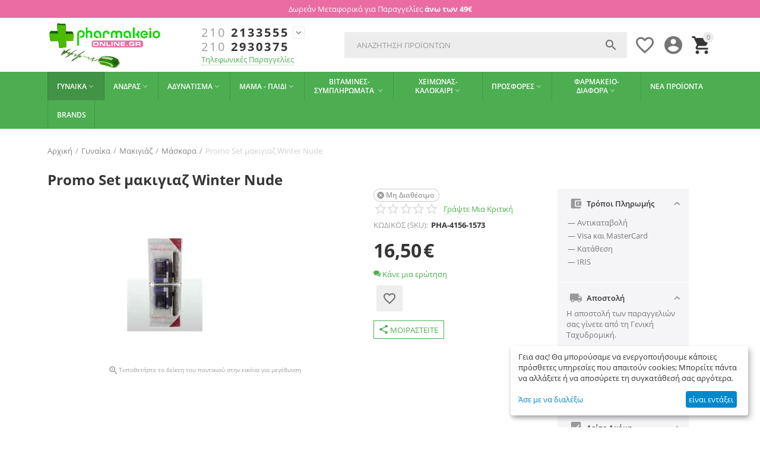

--- FILE ---
content_type: text/html; charset=utf-8
request_url: https://www.pharmakeio-online.gr/promo-set-makigiaz-winter-nude.html
body_size: 35534
content:
<!DOCTYPE html>
<html 
    lang="el"
    dir="ltr"
    class=" "
>
<head>
<title>Promo Set μακιγιαζ Winter Nude μονο 16.50€ - Pharmakeio Online</title>
    <base href="https://www.pharmakeio-online.gr/"/>
    <meta http-equiv="Content-Type" content="text/html; charset=utf-8"
          data-ca-mode=""/>
    <meta name="viewport" content="initial-scale=1.0, user-scalable=yes, width=device-width"/>
    <meta name="description" content="Promo Set μακιγιαζ Winter Nude" />

    <meta name="keywords" content="Μακιγιάζ, μάσκαρα, κραγιόν, eyeliner"/>

    <meta name="format-detection" content="telephone=no">

            <link rel="canonical" href="https://www.pharmakeio-online.gr/promo-set-makigiaz-winter-nude.html" />
            


    <!-- Inline script moved to the bottom of the page -->
<meta property="og:type" content="website" />
<meta property="og:locale" content="el" />
<meta property="og:title" content="Promo Set μακιγιαζ Winter Nude μονο 16.50€ - Pharmakeio Online" />
<meta property="og:description" content="Promo Set μακιγιαζ Winter Nude" />
<meta property="og:url" content="https://www.pharmakeio-online.gr/promo-set-makigiaz-winter-nude.html" />
    <meta property="og:image" content="https://www.pharmakeio-online.gr/images/detailed/8/product_detailed_image_33295_12.jpg" />
    <meta name="theme-color" content="#6aa84f">
<meta name="google-site-verification" content="0pgb7fTN6xOlSpZe9i6SWQbypdcoe7QUKpsG4eIPpXg" />
    <link href="https://www.pharmakeio-online.gr/images/logos/15/favicon-pharmakeio_3nrp-q3.png" rel="shortcut icon" type="image/png" />

<link rel="preload" crossorigin="anonymous" as="font" href="//themes.googleusercontent.com/static/fonts/opensans/v8/uYKcPVoh6c5R0NpdEY5A-Q.woff" type="font/woff" />
<link type="text/css" rel="stylesheet" href="https://www.pharmakeio-online.gr/var/cache/misc/assets/design/themes/abt__youpitheme/css/standalone.b3fac1c934d7253dc24f0830701c30601728412936.css?1728412936" />

    

<!-- Inline script moved to the bottom of the page -->
<!-- Inline script moved to the bottom of the page -->

<!-- Inline script moved to the bottom of the page -->
    <script 
        data-no-defer
        type="text/javascript"
        src="https://www.pharmakeio-online.gr/var/files/gdpr/klaro/config.js">
    </script>
    <script 
        data-no-defer
        data-klaro-config="klaroConfig"
        data-config="klaroConfig"
        type="text/javascript"
        src="https://www.pharmakeio-online.gr/js/addons/gdpr/lib/klaro.js">
    </script>
</head>

<body>
            
        <div class="ty-tygh  " data-ca-element="mainContainer" id="tygh_container">

        <div id="ajax_overlay" class="ty-ajax-overlay"></div>
<div id="ajax_loading_box" class="ty-ajax-loading-box"></div>
        <div class="cm-notification-container notification-container">
</div>
        <div class="ty-helper-container "
                    id="tygh_main_container">
                                             
<div class="tygh-top-panel clearfix">
                <div class="container-fluid  top-grid">
            										
	            <div class="container-fluid-row container-fluid-row-full-width ypi-top-panel fill--pink">
<div class="row-fluid ">    	<div class="span16 ">
	                <div class="row-fluid ">    	<div class="span16 ypi-title-to-sore">
	                <div class="ty-wysiwyg-content"  data-ca-live-editor-object-id="0" data-ca-live-editor-object-type=""><p class="text-center">Δωρεάν Μεταφορικά για Παραγγελίες&nbsp;<b>άνω των 49€</b></p></div>
            </div>
</div>
            </div>
</div>
    </div>											
	            <div class="container-fluid-row ypi-logo">
<div class="row-fluid ">    	<div class="span3 ypi-logo">
	                <div class="ty-logo-container">
    
            <a href="https://www.pharmakeio-online.gr/" title="">
        <img class="ty-pict  ty-logo-container__image   cm-image" id="det_img_3174061867"  src="https://www.pharmakeio-online.gr/images/logos/15/pharmakeio-online-logo_j9z9-ut.png"  width="272" height="112" alt="" title="" />

    
            </a>
    </div>
            </div>

    											
	            
    	<div class="span4 phone-links-wrap">
	                <div class="ty-wysiwyg-content"  data-ca-live-editor-object-id="0" data-ca-live-editor-object-type="">  
<div class="ypi-cr-phone-number">
    <div class="ypi-cr-phone">
	    <div class="ypi-cr-box">
                        <a href="tel:+302102133555" class="t-phone" rel="nofollow" title="+302102133555"><span>210</span> 2133555
</a>
                        <a href="tel:" class="t-phone" rel="nofollow" title=""><span>210</span> 2930375</a>
            	    </div>
	    <a href="javascript:void(0)" onclick="$('.ypi-cr-phone').next().toggleClass('hidden');" rel="nofollow" title=""><i class="material-icons">expand_more</i></a>
        <div class="aditional-links hidden-phone">
                                            <a id="opener_call_request_block201"class="cm-dialog-opener cm-dialog-auto-size " href="https://www.pharmakeio-online.gr/index.php?dispatch=call_requests.request&amp;obj_prefix=block&amp;obj_id=201" data-ca-target-id="content_call_request_block201" data-ca-dialog-title="Header contacts - ult8" title="Τηλεφωνικές Παραγγελίες"rel="nofollow"><span>Τηλεφωνικές Παραγγελίες</span></a><div class="hidden" id="content_call_request_block201" title="Τηλεφωνικές Παραγγελίες"></div>               
        </div>
    </div>
    <div class="ypi-cr-link pop-up-box hidden">
    	<a href="javascript:void(0)" class="closer" onclick="$('.ypi-cr-phone').next().addClass('hidden');" title=""><i class="material-icons">close</i></a>
        <div class="ty-cr-work">Seven days a week</div>
                                    <a href="tel:+302102133555" class="n-phone" rel="nofollow" title="+302102133555"><span>210</span> 2133555
</a>
                        <a href="tel:" class="n-phone" rel="nofollow" title=""><span>210</span> 2930375</a>
                        <a href="tel:+84959990909" class="n-phone" rel="nofollow" title="+84959990909"><span>+8(495)</span> 999-09-09</a>
                            </div>
</div></div>
            </div>

    											
	            
    	<div class="span9 ypi-cart-user-wrap">
	                <div class="ypi-mini-cart ty-float-right">
                    <div class="ty-dropdown-box" id="cart_status_202">
        <div id="sw_dropdown_202" class="ty-dropdown-box__title cm-combination">
                                                <span class="ty-minicart-count ty-hand empty">0</span>
                    <span 
        class="ty-icon material-icons md-36 empty"
                                    >&#xE547;</span>
                            
        </div>
        <div id="dropdown_202" class="cm-popup-box ty-dropdown-box__content ty-dropdown-box__content--cart hidden">
                            <div class="cm-cart-content cm-cart-content-thumb cm-cart-content-delete">
                        <div class="ty-cart-items">
                                                            <div class="ty-cart-items__empty ty-center">Το καλάθι είναι άδειο</div>
                                                        
                                                                                    
                        </div>

                                                <div class="cm-cart-buttons ty-cart-content__buttons buttons-container hidden">
                            <div class="ty-float-left">
                                <a href="https://www.pharmakeio-online.gr/cart.html" rel="nofollow" class="ty-btn ty-btn__secondary">Στο Καλάθι</a>
                            </div>
                                                        <div class="ty-float-right">
                                            
 
    <a href="https://www.pharmakeio-online.gr/checkout.html"  class="ty-btn ty-btn__primary " ><span>Ταμείο</span></a>
                            </div>
                                                    </div>
                        
                </div>
            
        </div>
    <!--cart_status_202--></div>


                    </div><div class="ty-dropdown-box  ypi-mini-user ty-float-right">
        <div id="sw_dropdown_203" class="ty-dropdown-box__title cm-combination unlogged">
                                            <div class="cm-tooltip ty-account-info__title" title="Λεπτομέρειες προφίλ">
        <span 
        class="ty-icon material-icons md-36"
                                    >&#xE853;</span>
    </div>

                        
        </div>
        <div id="dropdown_203" class="cm-popup-box ty-dropdown-box__content hidden">
            
<div id="account_info_203">
                    <ul class="ty-account-info">
                                            <li class="ty-account-info__item ty-dropdown-box__item"><a class="ty-account-info__a underlined" href="https://www.pharmakeio-online.gr/orders.html" rel="nofollow">Παραγγελίες</a></li>
                            

<li class="ty-account-info__item ty-dropdown-box__item"><a class="ty-account-info__a" href="https://www.pharmakeio-online.gr/wishlist.html" rel="nofollow">Λίστα Αγαπημένων</a></li>        </ul>

                    <div class="ty-account-info__orders updates-wrapper track-orders" id="track_orders_block_203">
                <form action="https://www.pharmakeio-online.gr/" method="POST" class="cm-ajax cm-post cm-ajax-full-render" name="track_order_quick">
                    <input type="hidden" name="result_ids" value="track_orders_block_*" />
                    <input type="hidden" name="return_url" value="index.php?dispatch=products.view&amp;product_id=33295" />

                    <div class="ty-account-info__orders-txt">Διαχείριση της παραγγελίας(ών) μου</div>

                    <div class="ty-account-info__orders-input ty-control-group ty-input-append">
                        <label for="track_order_item203" class="cm-required hidden">Διαχείριση της παραγγελίας(ών) μου</label>
                        <input type="text" size="20" class="ty-input-text cm-hint" id="track_order_item203" name="track_data" value="ID Παραγγελίας/E-mail" />
                        <button title="Πήγαινε" class="ty-btn-go" type="submit"><span 
        class="ty-icon ty-icon-right-dir ty-btn-go__icon"
                                    ></span></button>
<input type="hidden" name="dispatch" value="orders.track_request" />
                                            </div>
                <input type="hidden" name="security_hash" class="cm-no-hide-input" value="db6f45c6d6e8936b6665cf177d4450d9" /></form>
            <!--track_orders_block_203--></div>
        
        <div class="ty-account-info__buttons buttons-container">
                            <a href="https://www.pharmakeio-online.gr/login.html?return_url=index.php%3Fdispatch%3Dproducts.view%26product_id%3D33295"  data-ca-target-id="login_block203" class="cm-dialog-opener cm-dialog-auto-size ty-btn ty-btn__secondary" rel="nofollow">Σύνδεση</a><a href="https://www.pharmakeio-online.gr/profiles-add.html" rel="nofollow" class="ty-btn ty-btn__primary">Εγγραφή</a>

                <div  id="login_block203" class="hidden" title="Σύνδεση">
                    <div class="ty-login-popup">
                        

    <div id="popup203_login_popup_form_container">
            <form name="popup203_form" action="https://www.pharmakeio-online.gr/" method="post" class="cm-ajax cm-ajax-full-render">
                    <input type="hidden" name="result_ids" value="popup203_login_popup_form_container" />
            <input type="hidden" name="login_block_id" value="popup203" />
            <input type="hidden" name="quick_login" value="1" />
        
        <input type="hidden" name="return_url" value="index.php?dispatch=products.view&amp;product_id=33295" />
        <input type="hidden" name="redirect_url" value="index.php?dispatch=products.view&amp;product_id=33295" />

        
        <div class="ty-control-group">
            <label for="login_popup203" class="ty-login__filed-label ty-control-group__label cm-required cm-trim cm-email">E-mail</label>
            <input type="text" id="login_popup203" name="user_login" size="30" value="" class="ty-login__input cm-focus" />
        </div>

        <div class="ty-control-group ty-password-forgot">
            <label for="psw_popup203" class="ty-login__filed-label ty-control-group__label ty-password-forgot__label cm-required">Κώδικός</label><a href="https://www.pharmakeio-online.gr/index.php?dispatch=auth.recover_password" class="ty-password-forgot__a"  tabindex="5">Ξεχάσατε τον Κωδικό;</a>
            <input type="password" id="psw_popup203" name="password" size="30" value="" class="ty-login__input" maxlength="32" />
        </div>

                    
            <div class="ty-login-reglink ty-center">
                <a class="ty-login-reglink__a" href="https://www.pharmakeio-online.gr/profiles-add.html" rel="nofollow">Δημιουργήστε ένα Λογαριασμό</a>
            </div>
        
        
        
                    <div class="buttons-container clearfix">
                <div class="ty-float-right">
                        
     <button  class="ty-btn__login ty-btn__secondary ty-btn" type="submit" name="dispatch[auth.login]" ><span>Σύνδεση</span></button>

                </div>
                <div class="ty-login__remember-me">
                    <label for="remember_me_popup203" class="ty-login__remember-me-label"><input class="checkbox" type="checkbox" name="remember_me" id="remember_me_popup203" value="Y" />Να με θυμάσαι</label>
                </div>
            </div>
        
    <input type="hidden" name="security_hash" class="cm-no-hide-input" value="db6f45c6d6e8936b6665cf177d4450d9" /></form>

    <!--popup203_login_popup_form_container--></div>
                    </div>
                </div>
                    </div>
    <!--account_info_203--></div>

        </div>
    </div><div class=" ty-float-right">
                        <div id="wish_list_abt__yt_top_buttons">
        <a class="cm-tooltip ty-wishlist__a" href="https://www.pharmakeio-online.gr/wishlist.html" rel="nofollow" title="Προβολή λίστας Αγαπημένων"><span 
        class="ty-icon material-icons md-36 md-dark"
                                    >&#xE87E;</span></a>
        <!--wish_list_abt__yt_top_buttons--></div>


                    </div><div class="ypi-search ty-float-right">
                <div class="ty-search-block">
    <form action="https://www.pharmakeio-online.gr/" name="search_form" method="get">
        <input type="hidden" name="match" value="all" />
        <input type="hidden" name="subcats" value="Y" />
        <input type="hidden" name="pcode_from_q" value="Y" />
        <input type="hidden" name="pshort" value="Y" />
        <input type="hidden" name="pfull" value="Y" />
        <input type="hidden" name="pname" value="Y" />
        <input type="hidden" name="pkeywords" value="Y" />
        <input type="hidden" name="search_performed" value="Y" />

        
<div class="autosuggest-wrapper hidden" id="autosuggest_content_search_input">
	<!--autosuggest_content_search_input--></div>
        <input type="text" name="q" value="" id="search_input" title="Αναζήτηση Προϊόντων" class="ty-search-block__input cm-hint" /><button title="Αναζήτηση" class="ty-search-magnifier" type="submit"><span 
        class="ty-icon material-icons md-24 md-dark"
                                    >&#xE8B6;</span></button>
<input type="hidden" name="dispatch" value="products.search" />
        
    <input type="hidden" name="security_hash" class="cm-no-hide-input" value="db6f45c6d6e8936b6665cf177d4450d9" /></form>
</div>

                    </div>
            </div>
</div>
    </div>	
        </div>
    

</div>

<div class="tygh-header clearfix">
                <div class="container-fluid  header-grid">
            										
	            <div class="container-fluid-row container-fluid-row-full-width top-menu-grid">
<div class="row-fluid ">    	<div class="span16 ">
	                <div class="top-menu ">
                <div class="abt_up-menu tbm-menu"><div class="ty-menu__wrapper"><ul class="ty-menu__items cm-responsive-menu"><li class="ty-menu__item ty-menu__menu-btn visible-phone cm-responsive-menu-toggle-main"><a class="ty-menu__item-link"><span 
        class="ty-icon material-icons"
                                    >&#xE5D2;</span><span>Μενού</span></a></li><li class="ty-menu__item cm-menu-item-responsive ty-menu__item-active" data-subitems-count="7" data-settings-cols="4"><a class="ty-menu__item-toggle visible-phone cm-responsive-menu-toggle"><span 
        class="ty-icon ty-menu__icon-open material-icons"
                                    >&#xE145;</span><span 
        class="ty-icon ty-menu__icon-hide material-icons"
                                    >&#xE15B;</span></a><a href="https://www.pharmakeio-online.gr/gunaika/" class="ty-menu__item-link a-first-lvl"><span><bdi style="max-width:120px">Γυναίκα<span 
        class="ty-icon icon-down-dir material-icons"
                                    >&#xE5CF;</span></bdi></span></a><div class="abtam ty-menu__submenu" id="topmenu_71_197">    <ul class="ty-menu__submenu-items with-pic lot-children cm-responsive-menu-submenu" style="min-height: 450px">
                    <li class="ty-menu__submenu-col" style="width: 25%"><div class="ty-top-mine__submenu-col" data-elem-index="0"><div class="ty-menu__submenu-item-header"><a href="https://www.pharmakeio-online.gr/peripoiisi-prosopou-el/" class="ty-menu__submenu-link"><bdi>Περιποίηση προσώπου</bdi></a></div><a class="ty-menu__item-toggle visible-phone cm-responsive-menu-toggle"><i class="ty-menu__icon-open material-icons">&#xE145;</i><i class="ty-menu__icon-hide material-icons">&#xE15B;</i></a><div class="ty-menu__submenu"><div class="ty-menu__submenu-list hiddenCol cm-responsive-menu-submenu" style="height: 147px"><div class="ty-menu__submenu-item"><a href="https://www.pharmakeio-online.gr/enudatosi-prosopou/" class="ty-menu__submenu-link"><bdi>Ενυδάτωση προσώπου</bdi></a></div><div class="ty-menu__submenu-item"><a href="https://www.pharmakeio-online.gr/susfiksi/" class="ty-menu__submenu-link"><bdi>Σύσφιξη</bdi></a></div><div class="ty-menu__submenu-item"><a href="https://www.pharmakeio-online.gr/maskes/" class="ty-menu__submenu-link"><bdi>Μάσκες</bdi></a></div><div class="ty-menu__submenu-item"><a href="https://www.pharmakeio-online.gr/matia-el/" class="ty-menu__submenu-link"><bdi>Μάτια</bdi></a></div><div class="ty-menu__submenu-item"><a href="https://www.pharmakeio-online.gr/heili-el/" class="ty-menu__submenu-link"><bdi>Χείλη</bdi></a></div><div class="ty-menu__submenu-item"><a href="https://www.pharmakeio-online.gr/apolepisi/" class="ty-menu__submenu-link"><bdi>Απολέπιση</bdi></a></div><div class="ty-menu__submenu-item"><a href="https://www.pharmakeio-online.gr/apotrihosi/" class="ty-menu__submenu-link"><bdi>Αποτρίχωση</bdi></a></div><div class="ty-menu__submenu-item"><a href="https://www.pharmakeio-online.gr/liparo-derma-akmi/" class="ty-menu__submenu-link"><bdi>Λιπαρό δέρμα-Ακμή</bdi></a></div><div class="ty-menu__submenu-item"><a href="https://www.pharmakeio-online.gr/ksiro-derma/" class="ty-menu__submenu-link"><bdi>Ξηρό δέρμα</bdi></a></div><div class="ty-menu__submenu-item"><a href="https://www.pharmakeio-online.gr/antigiransi/" class="ty-menu__submenu-link"><bdi>Αντιγήρανση</bdi></a></div><div class="ty-menu__submenu-item"><a href="https://www.pharmakeio-online.gr/katharismos-ntemakigiaz/" class="ty-menu__submenu-link"><bdi>Καθαρισμός-Ντεμακιγιάζ</bdi></a></div><div class="ty-menu__submenu-item"><a href="https://www.pharmakeio-online.gr/protes-rutides/" class="ty-menu__submenu-link"><bdi>Πρώτες ρυτίδες</bdi></a></div>
</div><span class="link-more"><span>Περισσότερα</span><i class="material-icons">&#xE5DB;</i></span></div></div><div class="ty-top-mine__submenu-col" data-elem-index="1"><div class="ty-menu__submenu-item-header"><a href="https://www.pharmakeio-online.gr/peripoiisi-somatos/" class="ty-menu__submenu-link"><bdi>Περιποίηση σώματος</bdi></a></div><a class="ty-menu__item-toggle visible-phone cm-responsive-menu-toggle"><i class="ty-menu__icon-open material-icons">&#xE145;</i><i class="ty-menu__icon-hide material-icons">&#xE15B;</i></a><div class="ty-menu__submenu"><div class="ty-menu__submenu-list hiddenCol cm-responsive-menu-submenu" style="height: 147px"><div class="ty-menu__submenu-item"><a href="https://www.pharmakeio-online.gr/kuttaritida/" class="ty-menu__submenu-link"><bdi>Κυτταρίτιδα</bdi></a></div><div class="ty-menu__submenu-item"><a href="https://www.pharmakeio-online.gr/ragades/" class="ty-menu__submenu-link"><bdi>Ραγάδες</bdi></a></div><div class="ty-menu__submenu-item"><a href="https://www.pharmakeio-online.gr/enudatosi-somatos/" class="ty-menu__submenu-link"><bdi>Ενυδάτωση σώματος</bdi></a></div><div class="ty-menu__submenu-item"><a href="https://www.pharmakeio-online.gr/topiko-adunatisma-el/" class="ty-menu__submenu-link"><bdi>Τοπικό αδυνάτισμα</bdi></a></div><div class="ty-menu__submenu-item"><a href="https://www.pharmakeio-online.gr/atopiko-derma/" class="ty-menu__submenu-link"><bdi>Ατοπικό δέρμα</bdi></a></div><div class="ty-menu__submenu-item"><a href="https://www.pharmakeio-online.gr/ksirodermia/" class="ty-menu__submenu-link"><bdi>Ξηροδερμία</bdi></a></div><div class="ty-menu__submenu-item"><a href="https://www.pharmakeio-online.gr/peripoiisi-susfiksi-stithous/" class="ty-menu__submenu-link"><bdi>Περιποίηση-σύσφιξη στήθους</bdi></a></div><div class="ty-menu__submenu-item"><a href="https://www.pharmakeio-online.gr/sapounia/" class="ty-menu__submenu-link"><bdi>Σαπούνια</bdi></a></div><div class="ty-menu__submenu-item"><a href="https://www.pharmakeio-online.gr/afroloutra-el/" class="ty-menu__submenu-link"><bdi>Αφρόλουτρα</bdi></a></div><div class="ty-menu__submenu-item"><a href="https://www.pharmakeio-online.gr/apolepisi-el/" class="ty-menu__submenu-link"><bdi>Απολέπιση</bdi></a></div><div class="ty-menu__submenu-item"><a href="https://www.pharmakeio-online.gr/galaktomata/" class="ty-menu__submenu-link"><bdi>Γαλακτώματα</bdi></a></div><div class="ty-menu__submenu-item"><a href="https://www.pharmakeio-online.gr/aposmitika-el/" class="ty-menu__submenu-link"><bdi>Αποσμητικά</bdi></a></div>
</div><span class="link-more"><span>Περισσότερα</span><i class="material-icons">&#xE5DB;</i></span></div></div></li><li class="ty-menu__submenu-col" style="width: 25%"><div class="ty-top-mine__submenu-col" data-elem-index="2"><div class="ty-menu__submenu-item-header"><a href="https://www.pharmakeio-online.gr/mallia-el-2/" class="ty-menu__submenu-link"><bdi>Μαλλιά</bdi></a></div><a class="ty-menu__item-toggle visible-phone cm-responsive-menu-toggle"><i class="ty-menu__icon-open material-icons">&#xE145;</i><i class="ty-menu__icon-hide material-icons">&#xE15B;</i></a><div class="ty-menu__submenu"><div class="ty-menu__submenu-list hiddenCol cm-responsive-menu-submenu" style="height: 147px"><div class="ty-menu__submenu-item"><a href="https://www.pharmakeio-online.gr/sampouan-el-2/" class="ty-menu__submenu-link"><bdi>Σαμπουάν</bdi></a></div><div class="ty-menu__submenu-item"><a href="https://www.pharmakeio-online.gr/vafes/" class="ty-menu__submenu-link"><bdi>Βαφές</bdi></a></div><div class="ty-menu__submenu-item"><a href="https://www.pharmakeio-online.gr/styling-el/" class="ty-menu__submenu-link"><bdi>Styling</bdi></a></div><div class="ty-menu__submenu-item"><a href="https://www.pharmakeio-online.gr/conditioners-el/" class="ty-menu__submenu-link"><bdi>Conditioners</bdi></a></div><div class="ty-menu__submenu-item"><a href="https://www.pharmakeio-online.gr/maskes-mallion/" class="ty-menu__submenu-link"><bdi>Μάσκες μαλλιών</bdi></a></div><div class="ty-menu__submenu-item"><a href="https://www.pharmakeio-online.gr/ladakia/" class="ty-menu__submenu-link"><bdi>Λαδάκια</bdi></a></div><div class="ty-menu__submenu-item"><a href="https://www.pharmakeio-online.gr/piturida-ksirodermia-el/" class="ty-menu__submenu-link"><bdi>Πιτυρίδα-Ξηροδερμία</bdi></a></div><div class="ty-menu__submenu-item"><a href="https://www.pharmakeio-online.gr/liparotita-el/" class="ty-menu__submenu-link"><bdi>Λιπαρότητα</bdi></a></div><div class="ty-menu__submenu-item"><a href="https://www.pharmakeio-online.gr/trihoptosi-el/" class="ty-menu__submenu-link"><bdi>Τριχόπτωση</bdi></a></div><div class="ty-menu__submenu-item"><a href="https://www.pharmakeio-online.gr/vammena-mallia-el/" class="ty-menu__submenu-link"><bdi>Βαμμένα μαλλιά</bdi></a></div><div class="ty-menu__submenu-item"><a href="https://www.pharmakeio-online.gr/eidika-proionta/" class="ty-menu__submenu-link"><bdi>Ειδικά προϊοντα</bdi></a></div>
</div><span class="link-more"><span>Περισσότερα</span><i class="material-icons">&#xE5DB;</i></span></div></div><div class="ty-top-mine__submenu-col" data-elem-index="3"><div class="ty-menu__submenu-item-header"><a href="https://www.pharmakeio-online.gr/frontida-podion-el/" class="ty-menu__submenu-link"><bdi>Φροντίδα ποδιών</bdi></a></div><a class="ty-menu__item-toggle visible-phone cm-responsive-menu-toggle"><i class="ty-menu__icon-open material-icons">&#xE145;</i><i class="ty-menu__icon-hide material-icons">&#xE15B;</i></a><div class="ty-menu__submenu"><div class="ty-menu__submenu-list hiddenCol cm-responsive-menu-submenu" style="height: 147px"><div class="ty-menu__submenu-item"><a href="https://www.pharmakeio-online.gr/ksira-skasmena-podia-el/" class="ty-menu__submenu-link"><bdi>Ξηρά σκασμένα πόδια</bdi></a></div><div class="ty-menu__submenu-item"><a href="https://www.pharmakeio-online.gr/aposmitika-podion-el/" class="ty-menu__submenu-link"><bdi>Αποσμητικά ποδιών</bdi></a></div><div class="ty-menu__submenu-item"><a href="https://www.pharmakeio-online.gr/poudres-el/" class="ty-menu__submenu-link"><bdi>Πούδρες</bdi></a></div><div class="ty-menu__submenu-item"><a href="https://www.pharmakeio-online.gr/kourasmena-podia-el/" class="ty-menu__submenu-link"><bdi>Κουρασμένα πόδια</bdi></a></div><div class="ty-menu__submenu-item"><a href="https://www.pharmakeio-online.gr/enudatosi-el-2/" class="ty-menu__submenu-link"><bdi>Ενυδάτωση</bdi></a></div><div class="ty-menu__submenu-item"><a href="https://www.pharmakeio-online.gr/diavitiko-podi-el/" class="ty-menu__submenu-link"><bdi>Διαβητικό πόδι</bdi></a></div><div class="ty-menu__submenu-item"><a href="https://www.pharmakeio-online.gr/epithemata-prostateutika-kaloi-el/" class="ty-menu__submenu-link"><bdi>Επιθέματα-προστατευτικά-κάλοι</bdi></a></div><div class="ty-menu__submenu-item"><a href="https://www.pharmakeio-online.gr/limes-triftes-el/" class="ty-menu__submenu-link"><bdi>Λίμες-τρίφτες</bdi></a></div>
</div><span class="link-more"><span>Περισσότερα</span><i class="material-icons">&#xE5DB;</i></span></div></div></li><li class="ty-menu__submenu-col" style="width: 25%"><div class="ty-top-mine__submenu-col" data-elem-index="4"><div class="ty-menu__submenu-item-header"><a href="https://www.pharmakeio-online.gr/euaisthiti-periohi/" class="ty-menu__submenu-link"><bdi>Ευαίσθητη περιοχή</bdi></a></div><a class="ty-menu__item-toggle visible-phone cm-responsive-menu-toggle"><i class="ty-menu__icon-open material-icons">&#xE145;</i><i class="ty-menu__icon-hide material-icons">&#xE15B;</i></a><div class="ty-menu__submenu"><div class="ty-menu__submenu-list cm-responsive-menu-submenu"><div class="ty-menu__submenu-item"><a href="https://www.pharmakeio-online.gr/katharismos-frontida/" class="ty-menu__submenu-link"><bdi>Καθαρισμός-φροντίδα</bdi></a></div><div class="ty-menu__submenu-item"><a href="https://www.pharmakeio-online.gr/ponoi-periodou/" class="ty-menu__submenu-link"><bdi>Πόνοι περιόδου</bdi></a></div><div class="ty-menu__submenu-item"><a href="https://www.pharmakeio-online.gr/emminopausi-el/" class="ty-menu__submenu-link"><bdi>Εμμηνόπαυση</bdi></a></div><div class="ty-menu__submenu-item"><a href="https://www.pharmakeio-online.gr/kolpika-tzel/" class="ty-menu__submenu-link"><bdi>Κολπικά τζέλ</bdi></a></div><div class="ty-menu__submenu-item"><a href="https://www.pharmakeio-online.gr/kolpika-upotheta/" class="ty-menu__submenu-link"><bdi>Κολπικά υπόθετα</bdi></a></div>
</div></div></div><div class="ty-top-mine__submenu-col" data-elem-index="5"><div class="ty-menu__submenu-item-header"><a href="https://www.pharmakeio-online.gr/makigiaz/" class="ty-menu__submenu-link"><bdi>Μακιγιάζ</bdi></a></div><a class="ty-menu__item-toggle visible-phone cm-responsive-menu-toggle"><i class="ty-menu__icon-open material-icons">&#xE145;</i><i class="ty-menu__icon-hide material-icons">&#xE15B;</i></a><div class="ty-menu__submenu"><div class="ty-menu__submenu-list hiddenCol cm-responsive-menu-submenu" style="height: 147px"><div class="ty-menu__submenu-item"><a href="https://www.pharmakeio-online.gr/make-up/" class="ty-menu__submenu-link"><bdi>Make up</bdi></a></div><div class="ty-menu__submenu-item"><a href="https://www.pharmakeio-online.gr/concealer/" class="ty-menu__submenu-link"><bdi>Concealer</bdi></a></div><div class="ty-menu__submenu-item"><a href="https://www.pharmakeio-online.gr/poudres-el-2/" class="ty-menu__submenu-link"><bdi>Πούδρες</bdi></a></div><div class="ty-menu__submenu-item"><a href="https://www.pharmakeio-online.gr/rouz/" class="ty-menu__submenu-link"><bdi>Ρούζ</bdi></a></div><div class="ty-menu__submenu-item"><a href="https://www.pharmakeio-online.gr/skies/" class="ty-menu__submenu-link"><bdi>Σκιές</bdi></a></div><div class="ty-menu__submenu-item"><a href="https://www.pharmakeio-online.gr/kragion-lipgloss/" class="ty-menu__submenu-link"><bdi>Κραγιόν-lipgloss</bdi></a></div><div class="ty-menu__submenu-item"><a href="https://www.pharmakeio-online.gr/moluvia-mation/" class="ty-menu__submenu-link"><bdi>Μολύβια ματιών</bdi></a></div><div class="ty-menu__submenu-item"><a href="https://www.pharmakeio-online.gr/moluvia-heilion/" class="ty-menu__submenu-link"><bdi>Μολύβια χειλιών</bdi></a></div><div class="ty-menu__submenu-item"><a href="https://www.pharmakeio-online.gr/moluvia-frudion/" class="ty-menu__submenu-link"><bdi>Μολύβια φρυδιών</bdi></a></div><div class="ty-menu__submenu-item"><a href="https://www.pharmakeio-online.gr/mano/" class="ty-menu__submenu-link"><bdi>Μανό</bdi></a></div><div class="ty-menu__submenu-item"><a href="https://www.pharmakeio-online.gr/maskara/" class="ty-menu__submenu-link"><bdi>Μάσκαρα</bdi></a></div>
</div><span class="link-more"><span>Περισσότερα</span><i class="material-icons">&#xE5DB;</i></span></div></div></li><li class="ty-menu__submenu-col" style="width: 25%"><div class="ty-top-mine__submenu-col" data-elem-index="6"><div class="ty-menu__submenu-item-header"><a href="https://www.pharmakeio-online.gr/aromata-el/" class="ty-menu__submenu-link"><bdi>Αρώματα</bdi></a></div><div class="ty-menu__submenu"><div class="ty-menu__submenu-list cm-responsive-menu-submenu"></div></div></div></li><li class="mwi-html right_top"><br/><div style="width:100%;text-align:center;">
	<img class=" lazyloaded" src="/images/christialen.jpg" data-src="/images/christialen.jpg" alt="" style="margin: 20px 0;">
	<div style="font-size:18px;font-weight:bold;">Christialen Emulsion
	</div>
	Eνυδατικό γαλάκτωμα σώματος 28%<br>
	<a href="/prosfores/ekptoseis-20-30/frezyderm-30/christialen-emulsion-200ml-frezyderm/" class="ty-btn ty-btn__primary" style="margin: 20px 0;">ΠΡΟΣΦΟΡΑ</a>
</div></li>        
    </ul>

    <!-- Inline script moved to the bottom of the page -->
</div></li><li class="ty-menu__item cm-menu-item-responsive" data-subitems-count="7" data-settings-cols="4"><a class="ty-menu__item-toggle visible-phone cm-responsive-menu-toggle"><span 
        class="ty-icon ty-menu__icon-open material-icons"
                                    >&#xE145;</span><span 
        class="ty-icon ty-menu__icon-hide material-icons"
                                    >&#xE15B;</span></a><a href="https://www.pharmakeio-online.gr/andras/" class="ty-menu__item-link a-first-lvl"><span><bdi style="max-width:120px">Άνδρας<span 
        class="ty-icon icon-down-dir material-icons"
                                    >&#xE5CF;</span></bdi></span></a><div class="abtam ty-menu__submenu" id="topmenu_71_198">    <ul class="ty-menu__submenu-items with-pic lot-children cm-responsive-menu-submenu" style="min-height: 450px">
                    <li class="ty-menu__submenu-col" style="width: 25%"><div class="ty-top-mine__submenu-col" data-elem-index="0"><div class="ty-menu__submenu-item-header"><a href="https://www.pharmakeio-online.gr/peripoiisi-prosopou/" class="ty-menu__submenu-link"><bdi>Περιποίηση προσώπου</bdi></a></div><a class="ty-menu__item-toggle visible-phone cm-responsive-menu-toggle"><i class="ty-menu__icon-open material-icons">&#xE145;</i><i class="ty-menu__icon-hide material-icons">&#xE15B;</i></a><div class="ty-menu__submenu"><div class="ty-menu__submenu-list cm-responsive-menu-submenu"><div class="ty-menu__submenu-item"><a href="https://www.pharmakeio-online.gr/katharismos/" class="ty-menu__submenu-link"><bdi>Καθαρισμός</bdi></a></div><div class="ty-menu__submenu-item"><a href="https://www.pharmakeio-online.gr/liparo-derma-akmi-el/" class="ty-menu__submenu-link"><bdi>Λιπαρό δέρμα-Ακμή</bdi></a></div><div class="ty-menu__submenu-item"><a href="https://www.pharmakeio-online.gr/matia/" class="ty-menu__submenu-link"><bdi>Μάτια</bdi></a></div><div class="ty-menu__submenu-item"><a href="https://www.pharmakeio-online.gr/enudatosi/" class="ty-menu__submenu-link"><bdi>Ενυδάτωση</bdi></a></div><div class="ty-menu__submenu-item"><a href="https://www.pharmakeio-online.gr/antigiransi-el/" class="ty-menu__submenu-link"><bdi>Αντιγήρανση</bdi></a></div><div class="ty-menu__submenu-item"><a href="https://www.pharmakeio-online.gr/psoriasi/" class="ty-menu__submenu-link"><bdi>Ψωριάση</bdi></a></div>
</div></div></div><div class="ty-top-mine__submenu-col" data-elem-index="1"><div class="ty-menu__submenu-item-header"><a href="https://www.pharmakeio-online.gr/soma-el/" class="ty-menu__submenu-link"><bdi>Σώμα</bdi></a></div><a class="ty-menu__item-toggle visible-phone cm-responsive-menu-toggle"><i class="ty-menu__icon-open material-icons">&#xE145;</i><i class="ty-menu__icon-hide material-icons">&#xE15B;</i></a><div class="ty-menu__submenu"><div class="ty-menu__submenu-list cm-responsive-menu-submenu"><div class="ty-menu__submenu-item"><a href="https://www.pharmakeio-online.gr/aposmitika/" class="ty-menu__submenu-link"><bdi>Αποσμητικά</bdi></a></div><div class="ty-menu__submenu-item"><a href="https://www.pharmakeio-online.gr/afroloutra/" class="ty-menu__submenu-link"><bdi>Αφρόλουτρα</bdi></a></div><div class="ty-menu__submenu-item"><a href="https://www.pharmakeio-online.gr/topiko-adunatisma/" class="ty-menu__submenu-link"><bdi>Τοπικό αδυνάτισμα</bdi></a></div><div class="ty-menu__submenu-item"><a href="https://www.pharmakeio-online.gr/frontida-herion/" class="ty-menu__submenu-link"><bdi>Φροντίδα χεριών</bdi></a></div><div class="ty-menu__submenu-item"><a href="https://www.pharmakeio-online.gr/psoriasi-el/" class="ty-menu__submenu-link"><bdi>Ψωρίαση</bdi></a></div>
</div></div></div></li><li class="ty-menu__submenu-col" style="width: 25%"><div class="ty-top-mine__submenu-col" data-elem-index="2"><div class="ty-menu__submenu-item-header"><a href="https://www.pharmakeio-online.gr/mallia-el/" class="ty-menu__submenu-link"><bdi>Μαλλιά</bdi></a></div><a class="ty-menu__item-toggle visible-phone cm-responsive-menu-toggle"><i class="ty-menu__icon-open material-icons">&#xE145;</i><i class="ty-menu__icon-hide material-icons">&#xE15B;</i></a><div class="ty-menu__submenu"><div class="ty-menu__submenu-list cm-responsive-menu-submenu"><div class="ty-menu__submenu-item"><a href="https://www.pharmakeio-online.gr/trihoptosi/" class="ty-menu__submenu-link"><bdi>Τριχόπτωση</bdi></a></div><div class="ty-menu__submenu-item"><a href="https://www.pharmakeio-online.gr/sampouan-el/" class="ty-menu__submenu-link"><bdi>Σαμπουάν</bdi></a></div><div class="ty-menu__submenu-item"><a href="https://www.pharmakeio-online.gr/sumpliromata-diatrofis-el/" class="ty-menu__submenu-link"><bdi>Συμπληρώματα διατροφής</bdi></a></div><div class="ty-menu__submenu-item"><a href="https://www.pharmakeio-online.gr/piturida-ksirodermia/" class="ty-menu__submenu-link"><bdi>Πιτυρίδα-Ξηροδερμία</bdi></a></div><div class="ty-menu__submenu-item"><a href="https://www.pharmakeio-online.gr/liparotita/" class="ty-menu__submenu-link"><bdi>Λιπαρότητα</bdi></a></div><div class="ty-menu__submenu-item"><a href="https://www.pharmakeio-online.gr/conditioners/" class="ty-menu__submenu-link"><bdi>Conditioners</bdi></a></div><div class="ty-menu__submenu-item"><a href="https://www.pharmakeio-online.gr/styling/" class="ty-menu__submenu-link"><bdi>Styling</bdi></a></div>
</div></div></div><div class="ty-top-mine__submenu-col" data-elem-index="3"><div class="ty-menu__submenu-item-header"><a href="https://www.pharmakeio-online.gr/ksurisma/" class="ty-menu__submenu-link"><bdi>Ξύρισμα</bdi></a></div><a class="ty-menu__item-toggle visible-phone cm-responsive-menu-toggle"><i class="ty-menu__icon-open material-icons">&#xE145;</i><i class="ty-menu__icon-hide material-icons">&#xE15B;</i></a><div class="ty-menu__submenu"><div class="ty-menu__submenu-list cm-responsive-menu-submenu"><div class="ty-menu__submenu-item"><a href="https://www.pharmakeio-online.gr/afroi-ksurismatos/" class="ty-menu__submenu-link"><bdi>Αφροί ξυρίσματος</bdi></a></div><div class="ty-menu__submenu-item"><a href="https://www.pharmakeio-online.gr/gel-ksurismatos/" class="ty-menu__submenu-link"><bdi>Gel ξυρίσματος</bdi></a></div><div class="ty-menu__submenu-item"><a href="https://www.pharmakeio-online.gr/after-shave/" class="ty-menu__submenu-link"><bdi>After Shave</bdi></a></div>
</div></div></div></li><li class="ty-menu__submenu-col" style="width: 25%"><div class="ty-top-mine__submenu-col" data-elem-index="4"><div class="ty-menu__submenu-item-header"><a href="https://www.pharmakeio-online.gr/frontida-podion/" class="ty-menu__submenu-link"><bdi>Φροντίδα ποδιών</bdi></a></div><a class="ty-menu__item-toggle visible-phone cm-responsive-menu-toggle"><i class="ty-menu__icon-open material-icons">&#xE145;</i><i class="ty-menu__icon-hide material-icons">&#xE15B;</i></a><div class="ty-menu__submenu"><div class="ty-menu__submenu-list hiddenCol cm-responsive-menu-submenu" style="height: 147px"><div class="ty-menu__submenu-item"><a href="https://www.pharmakeio-online.gr/ksira-skasmena-podia/" class="ty-menu__submenu-link"><bdi>Ξηρά σκασμένα πόδια</bdi></a></div><div class="ty-menu__submenu-item"><a href="https://www.pharmakeio-online.gr/aposmitika-podion/" class="ty-menu__submenu-link"><bdi>Αποσμητικά ποδιών</bdi></a></div><div class="ty-menu__submenu-item"><a href="https://www.pharmakeio-online.gr/poudres/" class="ty-menu__submenu-link"><bdi>Πούδρες</bdi></a></div><div class="ty-menu__submenu-item"><a href="https://www.pharmakeio-online.gr/kourasmena-podia/" class="ty-menu__submenu-link"><bdi>Κουρασμένα πόδια</bdi></a></div><div class="ty-menu__submenu-item"><a href="https://www.pharmakeio-online.gr/enudatosi-el/" class="ty-menu__submenu-link"><bdi>Ενυδάτωση</bdi></a></div><div class="ty-menu__submenu-item"><a href="https://www.pharmakeio-online.gr/diavitiko-podi/" class="ty-menu__submenu-link"><bdi>Διαβητικό πόδι</bdi></a></div><div class="ty-menu__submenu-item"><a href="https://www.pharmakeio-online.gr/epithemata-prostateutika-kaloi/" class="ty-menu__submenu-link"><bdi>Επιθέματα-προστατευτικά-κάλοι</bdi></a></div><div class="ty-menu__submenu-item"><a href="https://www.pharmakeio-online.gr/limes-triftes/" class="ty-menu__submenu-link"><bdi>Λίμες-τρίφτες</bdi></a></div>
</div><span class="link-more"><span>Περισσότερα</span><i class="material-icons">&#xE5DB;</i></span></div></div><div class="ty-top-mine__submenu-col" data-elem-index="5"><div class="ty-menu__submenu-item-header"><a href="https://www.pharmakeio-online.gr/seksoualiki-ugeia/" class="ty-menu__submenu-link"><bdi>Σεξουαλική Υγεία</bdi></a></div><a class="ty-menu__item-toggle visible-phone cm-responsive-menu-toggle"><i class="ty-menu__icon-open material-icons">&#xE145;</i><i class="ty-menu__icon-hide material-icons">&#xE15B;</i></a><div class="ty-menu__submenu"><div class="ty-menu__submenu-list cm-responsive-menu-submenu"><div class="ty-menu__submenu-item"><a href="https://www.pharmakeio-online.gr/tonotika-diegertika/" class="ty-menu__submenu-link"><bdi>Τονωτικά-Διεγερτικά</bdi></a></div><div class="ty-menu__submenu-item"><a href="https://www.pharmakeio-online.gr/profulaktika/" class="ty-menu__submenu-link"><bdi>Προφυλακτικά</bdi></a></div><div class="ty-menu__submenu-item"><a href="https://www.pharmakeio-online.gr/lipantika/" class="ty-menu__submenu-link"><bdi>Λιπαντικά</bdi></a></div><div class="ty-menu__submenu-item"><a href="https://www.pharmakeio-online.gr/suskeues-voithimata/" class="ty-menu__submenu-link"><bdi>Συσκευές- βοηθήματα</bdi></a></div><div class="ty-menu__submenu-item"><a href="https://www.pharmakeio-online.gr/gonimotita-el/" class="ty-menu__submenu-link"><bdi>Γονιμότητα</bdi></a></div>
</div></div></div></li><li class="ty-menu__submenu-col" style="width: 25%"><div class="ty-top-mine__submenu-col" data-elem-index="6"><div class="ty-menu__submenu-item-header"><a href="https://www.pharmakeio-online.gr/aromata/" class="ty-menu__submenu-link"><bdi>Αρώματα</bdi></a></div><div class="ty-menu__submenu"><div class="ty-menu__submenu-list cm-responsive-menu-submenu"></div></div></div></li><li class="mwi-html right_top"><br/><div style="width:100%;text-align:center;">
	<img class=" lazyloaded" src="/images/biosacalin.jpg" data-src="/images/biosacalin.jpg" alt="biosacalin" style="margin: 20px 0;">
	<div style="font-size:18px;font-weight:bold;">Σειρά Bioscalin 
	</div>
	 ολοκληρωμένη φροντίδα  μαλλιών<br>
	<a href="/andras/mallia-el/trihoptosi/bioscalin-hair-elixir-60ml/" class="ty-btn ty-btn__primary" style="margin: 20px 0;">ΠΡΟΣΦΟΡΑ</a>
</div></li>        
    </ul>

    
</div></li><li class="ty-menu__item cm-menu-item-responsive" data-subitems-count="12" data-settings-cols="4"><a class="ty-menu__item-toggle visible-phone cm-responsive-menu-toggle"><span 
        class="ty-icon ty-menu__icon-open material-icons"
                                    >&#xE145;</span><span 
        class="ty-icon ty-menu__icon-hide material-icons"
                                    >&#xE15B;</span></a><a href="https://www.pharmakeio-online.gr/adunatisma/" class="ty-menu__item-link a-first-lvl"><span><bdi style="max-width:120px">Αδυνάτισμα<span 
        class="ty-icon icon-down-dir material-icons"
                                    >&#xE5CF;</span></bdi></span></a><div class="abtam ty-menu__submenu" id="topmenu_71_199">        <ul class="ty-menu__submenu-items ty-menu__submenu-items-simple with-pic with-icon-items cm-responsive-menu-submenu" style="min-height: 450px">
                    <li class="ty-menu__submenu-item" style="width: 25%"><a class="ty-menu__submenu-link" href="https://www.pharmakeio-online.gr/apotoksinosi/"><bdi>Αποτοξίνωση</bdi></a></li><li class="ty-menu__submenu-item" style="width: 25%"><a class="ty-menu__submenu-link" href="https://www.pharmakeio-online.gr/meiosi-lipous-oreksis/"><bdi>Μείωση λίπους-όρεξης</bdi></a></li><li class="ty-menu__submenu-item" style="width: 25%"><a class="ty-menu__submenu-link" href="https://www.pharmakeio-online.gr/kausi-lipous/"><bdi>Καύση λίπους</bdi></a></li><li class="ty-menu__submenu-item" style="width: 25%"><a class="ty-menu__submenu-link" href="https://www.pharmakeio-online.gr/enishusi-metavolismou/"><bdi>Ενίσχυση μεταβολισμού</bdi></a></li><li class="ty-menu__submenu-item" style="width: 25%"><a class="ty-menu__submenu-link" href="https://www.pharmakeio-online.gr/kuttaritida-susfiksi/"><bdi>Κυτταρίτιδα-Σύσφιξη</bdi></a></li><li class="ty-menu__submenu-item" style="width: 25%"><a class="ty-menu__submenu-link" href="https://www.pharmakeio-online.gr/upokatastata-geumatos/"><bdi>Υποκατάστατα γεύματος</bdi></a></li><li class="ty-menu__submenu-item" style="width: 25%"><a class="ty-menu__submenu-link" href="https://www.pharmakeio-online.gr/upokatastata-zaharis/"><bdi>Υποκατάστατα ζάχαρης</bdi></a></li><li class="ty-menu__submenu-item" style="width: 25%"><a class="ty-menu__submenu-link" href="https://www.pharmakeio-online.gr/upokatastata-kafe/"><bdi>Υποκατάστατα καφέ</bdi></a></li><li class="ty-menu__submenu-item" style="width: 25%"><a class="ty-menu__submenu-link" href="https://www.pharmakeio-online.gr/zugaries/"><bdi>Ζυγαριές</bdi></a></li><li class="ty-menu__submenu-item" style="width: 25%"><a class="ty-menu__submenu-link" href="https://www.pharmakeio-online.gr/kalson/"><bdi>Καλσόν</bdi></a></li><li class="ty-menu__submenu-item" style="width: 25%"><a class="ty-menu__submenu-link" href="https://www.pharmakeio-online.gr/koilia/"><bdi>Κοιλιά</bdi></a></li><li class="ty-menu__submenu-item" style="width: 25%"><a class="ty-menu__submenu-link" href="https://www.pharmakeio-online.gr/kolan/"><bdi>Κολάν</bdi></a></li><li class="ty-menu__submenu-item ty-menu__submenu-alt-link"><a href="https://www.pharmakeio-online.gr/adunatisma/"class="ty-menu__submenu-alt-link">Περισσότερα <i class="text-arrow">&rarr;</i></a></li><li class="mwi-html right_top"><br/><div style="width:100%;text-align:center;">
	<img class=" lazyloaded" src="/images/greencoffee.jpg" data-src="/images/greencoffee.jpg" alt="" style="margin: 20px 0;">
	<div style="font-size:18px;font-weight:bold;">Green Coffee Extract
	</div>
	ενισχύει τη χρησιμοποίηση του λίπους<br>
	<a href="/adunatisma/kausi-lipous/green-coffee-extract-200mg-30-tabs-quest-vitamins/" class="ty-btn ty-btn__primary" style="margin: 20px 0;">ΠΡΟΣΦΟΡΑ</a>
</div></li>        
    </ul>
</div></li><li class="ty-menu__item cm-menu-item-responsive" data-subitems-count="5" data-settings-cols="4"><a class="ty-menu__item-toggle visible-phone cm-responsive-menu-toggle"><span 
        class="ty-icon ty-menu__icon-open material-icons"
                                    >&#xE145;</span><span 
        class="ty-icon ty-menu__icon-hide material-icons"
                                    >&#xE15B;</span></a><a href="https://www.pharmakeio-online.gr/mama-paidi/" class="ty-menu__item-link a-first-lvl"><span><bdi style="max-width:120px">Μαμά - Παιδί<span 
        class="ty-icon icon-down-dir material-icons"
                                    >&#xE5CF;</span></bdi></span></a><div class="abtam ty-menu__submenu" id="topmenu_71_200">    <ul class="ty-menu__submenu-items with-pic lot-children cm-responsive-menu-submenu" style="min-height: 450px">
                    <li class="ty-menu__submenu-col" style="width: 25%"><div class="ty-top-mine__submenu-col" data-elem-index="0"><div class="ty-menu__submenu-item-header"><a href="https://www.pharmakeio-online.gr/egkumosuni-thilasmos/" class="ty-menu__submenu-link"><bdi>Eγκυμοσύνη - Θηλασμός</bdi></a></div><a class="ty-menu__item-toggle visible-phone cm-responsive-menu-toggle"><i class="ty-menu__icon-open material-icons">&#xE145;</i><i class="ty-menu__icon-hide material-icons">&#xE15B;</i></a><div class="ty-menu__submenu"><div class="ty-menu__submenu-list hiddenCol cm-responsive-menu-submenu" style="height: 147px"><div class="ty-menu__submenu-item"><a href="https://www.pharmakeio-online.gr/susfiksi-stithous/" class="ty-menu__submenu-link"><bdi>Σύσφιξη στήθους</bdi></a></div><div class="ty-menu__submenu-item"><a href="https://www.pharmakeio-online.gr/enudatosi-el-3/" class="ty-menu__submenu-link"><bdi>Ενυδάτωση</bdi></a></div><div class="ty-menu__submenu-item"><a href="https://www.pharmakeio-online.gr/ragades-el/" class="ty-menu__submenu-link"><bdi>Ραγάδες</bdi></a></div><div class="ty-menu__submenu-item"><a href="https://www.pharmakeio-online.gr/epithemata-stithous/" class="ty-menu__submenu-link"><bdi>Επιθέματα στήθους</bdi></a></div><div class="ty-menu__submenu-item"><a href="https://www.pharmakeio-online.gr/kaluptra-thilis/" class="ty-menu__submenu-link"><bdi>Καλύπτρα θηλής</bdi></a></div><div class="ty-menu__submenu-item"><a href="https://www.pharmakeio-online.gr/frontida-thilon/" class="ty-menu__submenu-link"><bdi>Φροντίδα θηλών</bdi></a></div><div class="ty-menu__submenu-item"><a href="https://www.pharmakeio-online.gr/thilastra/" class="ty-menu__submenu-link"><bdi>Θήλαστρα</bdi></a></div><div class="ty-menu__submenu-item"><a href="https://www.pharmakeio-online.gr/doheia-fulaksis-mitrikou-galaktos/" class="ty-menu__submenu-link"><bdi>Δοχεία φύλαξης μητρικού γάλακτος</bdi></a></div><div class="ty-menu__submenu-item"><a href="https://www.pharmakeio-online.gr/esorouha/" class="ty-menu__submenu-link"><bdi>Εσώρουχα</bdi></a></div><div class="ty-menu__submenu-item"><a href="https://www.pharmakeio-online.gr/sumpliromata-el/" class="ty-menu__submenu-link"><bdi>Συμπληρώματα</bdi></a></div><div class="ty-menu__submenu-item"><a href="https://www.pharmakeio-online.gr/prismena-podia/" class="ty-menu__submenu-link"><bdi>Πρησμένα πόδια</bdi></a></div><div class="ty-menu__submenu-item"><a href="https://www.pharmakeio-online.gr/tsai-thilasmou/" class="ty-menu__submenu-link"><bdi>Τσάι θηλασμού</bdi></a></div>
</div><span class="link-more"><span>Περισσότερα</span><i class="material-icons">&#xE5DB;</i></span></div></div><div class="ty-top-mine__submenu-col" data-elem-index="1"><div class="ty-menu__submenu-item-header"><a href="https://www.pharmakeio-online.gr/frontida-morou/" class="ty-menu__submenu-link"><bdi>Φροντίδα μωρού</bdi></a></div><a class="ty-menu__item-toggle visible-phone cm-responsive-menu-toggle"><i class="ty-menu__icon-open material-icons">&#xE145;</i><i class="ty-menu__icon-hide material-icons">&#xE15B;</i></a><div class="ty-menu__submenu"><div class="ty-menu__submenu-list hiddenCol cm-responsive-menu-submenu" style="height: 147px"><div class="ty-menu__submenu-item"><a href="https://www.pharmakeio-online.gr/allagi-panas-erethismoi/" class="ty-menu__submenu-link"><bdi>Αλλαγή πάνας- ερεθισμοί</bdi></a></div><div class="ty-menu__submenu-item"><a href="https://www.pharmakeio-online.gr/enudatosi-prosopou-somatos/" class="ty-menu__submenu-link"><bdi>Ενυδάτωση προσώπου-σώματος</bdi></a></div><div class="ty-menu__submenu-item"><a href="https://www.pharmakeio-online.gr/ninida/" class="ty-menu__submenu-link"><bdi>Νινίδα</bdi></a></div><div class="ty-menu__submenu-item"><a href="https://www.pharmakeio-online.gr/katharismos-el/" class="ty-menu__submenu-link"><bdi>Καθαρισμός</bdi></a></div><div class="ty-menu__submenu-item"><a href="https://www.pharmakeio-online.gr/antiiliaki-prostasia-el/" class="ty-menu__submenu-link"><bdi>Αντιηλιακή προστασία</bdi></a></div><div class="ty-menu__submenu-item"><a href="https://www.pharmakeio-online.gr/kolonies/" class="ty-menu__submenu-link"><bdi>Κολώνιες</bdi></a></div><div class="ty-menu__submenu-item"><a href="https://www.pharmakeio-online.gr/elaia-el/" class="ty-menu__submenu-link"><bdi>Έλαια</bdi></a></div><div class="ty-menu__submenu-item"><a href="https://www.pharmakeio-online.gr/aporrupantika/" class="ty-menu__submenu-link"><bdi>Απορρυπαντικά</bdi></a></div><div class="ty-menu__submenu-item"><a href="https://www.pharmakeio-online.gr/poudres-el-3/" class="ty-menu__submenu-link"><bdi>Πούδρες</bdi></a></div><div class="ty-menu__submenu-item"><a href="https://www.pharmakeio-online.gr/afroloutra-sampouan/" class="ty-menu__submenu-link"><bdi>Αφρόλουτρα-σαμπουάν</bdi></a></div><div class="ty-menu__submenu-item"><a href="https://www.pharmakeio-online.gr/riniki-apofraksi-el/" class="ty-menu__submenu-link"><bdi>Ρινική απόφραξη</bdi></a></div><div class="ty-menu__submenu-item"><a href="https://www.pharmakeio-online.gr/moromantila/" class="ty-menu__submenu-link"><bdi>Μωρομάντηλα</bdi></a></div>
</div><span class="link-more"><span>Περισσότερα</span><i class="material-icons">&#xE5DB;</i></span></div></div></li><li class="ty-menu__submenu-col" style="width: 25%"><div class="ty-top-mine__submenu-col" data-elem-index="2"><div class="ty-menu__submenu-item-header"><a href="https://www.pharmakeio-online.gr/frontida-paidiou/" class="ty-menu__submenu-link"><bdi>Φροντίδα παιδιού</bdi></a></div><a class="ty-menu__item-toggle visible-phone cm-responsive-menu-toggle"><i class="ty-menu__icon-open material-icons">&#xE145;</i><i class="ty-menu__icon-hide material-icons">&#xE15B;</i></a><div class="ty-menu__submenu"><div class="ty-menu__submenu-list hiddenCol cm-responsive-menu-submenu" style="height: 147px"><div class="ty-menu__submenu-item"><a href="https://www.pharmakeio-online.gr/katharismos-el-2/" class="ty-menu__submenu-link"><bdi>Καθαρισμός</bdi></a></div><div class="ty-menu__submenu-item"><a href="https://www.pharmakeio-online.gr/sampouan-el-3/" class="ty-menu__submenu-link"><bdi>Σαμπουάν</bdi></a></div><div class="ty-menu__submenu-item"><a href="https://www.pharmakeio-online.gr/afroloutra-el-2/" class="ty-menu__submenu-link"><bdi>Αφρόλουτρα</bdi></a></div><div class="ty-menu__submenu-item"><a href="https://www.pharmakeio-online.gr/enudatosi-el-4/" class="ty-menu__submenu-link"><bdi>Ενυδάτωση</bdi></a></div><div class="ty-menu__submenu-item"><a href="https://www.pharmakeio-online.gr/atopiki-dermatitida/" class="ty-menu__submenu-link"><bdi>Ατοπική δερματίτιδα</bdi></a></div><div class="ty-menu__submenu-item"><a href="https://www.pharmakeio-online.gr/riniki-apofraksi-el-2/" class="ty-menu__submenu-link"><bdi>Ρινική απόφραξη</bdi></a></div><div class="ty-menu__submenu-item"><a href="https://www.pharmakeio-online.gr/antikounoupika-el/" class="ty-menu__submenu-link"><bdi>Αντικουνουπικά</bdi></a></div><div class="ty-menu__submenu-item"><a href="https://www.pharmakeio-online.gr/antiftheirika-el/" class="ty-menu__submenu-link"><bdi>Αντιφθειρικά</bdi></a></div><div class="ty-menu__submenu-item"><a href="https://www.pharmakeio-online.gr/paidika-sumpliromata-el/" class="ty-menu__submenu-link"><bdi>Παιδικά συμπληρώματα</bdi></a></div><div class="ty-menu__submenu-item"><a href="https://www.pharmakeio-online.gr/kolonies-el/" class="ty-menu__submenu-link"><bdi>Κολώνιες</bdi></a></div><div class="ty-menu__submenu-item"><a href="https://www.pharmakeio-online.gr/styling-el-2/" class="ty-menu__submenu-link"><bdi>Styling</bdi></a></div><div class="ty-menu__submenu-item"><a href="https://www.pharmakeio-online.gr/conditioners-el-2/" class="ty-menu__submenu-link"><bdi>Conditioners</bdi></a></div>
</div><span class="link-more"><span>Περισσότερα</span><i class="material-icons">&#xE5DB;</i></span></div></div></li><li class="ty-menu__submenu-col" style="width: 25%"><div class="ty-top-mine__submenu-col" data-elem-index="3"><div class="ty-menu__submenu-item-header"><a href="https://www.pharmakeio-online.gr/aksesouar-morou/" class="ty-menu__submenu-link"><bdi>Αξεσουάρ μωρού</bdi></a></div><a class="ty-menu__item-toggle visible-phone cm-responsive-menu-toggle"><i class="ty-menu__icon-open material-icons">&#xE145;</i><i class="ty-menu__icon-hide material-icons">&#xE15B;</i></a><div class="ty-menu__submenu"><div class="ty-menu__submenu-list hiddenCol cm-responsive-menu-submenu" style="height: 147px"><div class="ty-menu__submenu-item"><a href="https://www.pharmakeio-online.gr/mpimpero/" class="ty-menu__submenu-link"><bdi>Μπιμπερό</bdi></a></div><div class="ty-menu__submenu-item"><a href="https://www.pharmakeio-online.gr/thiles/" class="ty-menu__submenu-link"><bdi>Θηλές</bdi></a></div><div class="ty-menu__submenu-item"><a href="https://www.pharmakeio-online.gr/pipiles/" class="ty-menu__submenu-link"><bdi>Πιπίλες</bdi></a></div><div class="ty-menu__submenu-item"><a href="https://www.pharmakeio-online.gr/aposteirotes/" class="ty-menu__submenu-link"><bdi>Αποστειρωτές</bdi></a></div><div class="ty-menu__submenu-item"><a href="https://www.pharmakeio-online.gr/thermantires/" class="ty-menu__submenu-link"><bdi>Θερμαντήρες</bdi></a></div><div class="ty-menu__submenu-item"><a href="https://www.pharmakeio-online.gr/ugrantires/" class="ty-menu__submenu-link"><bdi>Υγραντήρες</bdi></a></div><div class="ty-menu__submenu-item"><a href="https://www.pharmakeio-online.gr/thermometra-el/" class="ty-menu__submenu-link"><bdi>Θερμόμετρα</bdi></a></div><div class="ty-menu__submenu-item"><a href="https://www.pharmakeio-online.gr/krikoi-odontofuias/" class="ty-menu__submenu-link"><bdi>Κρίκοι οδοντοφυίας</bdi></a></div><div class="ty-menu__submenu-item"><a href="https://www.pharmakeio-online.gr/htenes-vourtses/" class="ty-menu__submenu-link"><bdi>Χτένες-βούρτσες</bdi></a></div><div class="ty-menu__submenu-item"><a href="https://www.pharmakeio-online.gr/mpatonetes/" class="ty-menu__submenu-link"><bdi>Μπατονέτες</bdi></a></div><div class="ty-menu__submenu-item"><a href="https://www.pharmakeio-online.gr/sfouggaria-psalidia/" class="ty-menu__submenu-link"><bdi>Σφουγγάρια-ψαλίδια</bdi></a></div><div class="ty-menu__submenu-item"><a href="https://www.pharmakeio-online.gr/aksesouar-fagitou/" class="ty-menu__submenu-link"><bdi>Αξεσουάρ φαγητού</bdi></a></div>
</div><span class="link-more"><span>Περισσότερα</span><i class="material-icons">&#xE5DB;</i></span></div></div></li><li class="ty-menu__submenu-col" style="width: 25%"><div class="ty-top-mine__submenu-col" data-elem-index="4"><div class="ty-menu__submenu-item-header"><a href="https://www.pharmakeio-online.gr/stomatiki-ugieini/" class="ty-menu__submenu-link"><bdi>Στοματική υγιεινή</bdi></a></div><a class="ty-menu__item-toggle visible-phone cm-responsive-menu-toggle"><i class="ty-menu__icon-open material-icons">&#xE145;</i><i class="ty-menu__icon-hide material-icons">&#xE15B;</i></a><div class="ty-menu__submenu"><div class="ty-menu__submenu-list cm-responsive-menu-submenu"><div class="ty-menu__submenu-item"><a href="https://www.pharmakeio-online.gr/odontovourtses/" class="ty-menu__submenu-link"><bdi>Οδοντόβουρτσες</bdi></a></div><div class="ty-menu__submenu-item"><a href="https://www.pharmakeio-online.gr/odontopastes/" class="ty-menu__submenu-link"><bdi>Οδοντόπαστες</bdi></a></div><div class="ty-menu__submenu-item"><a href="https://www.pharmakeio-online.gr/stomatika-dialumata/" class="ty-menu__submenu-link"><bdi>Στοματικά διαλύματα</bdi></a></div><div class="ty-menu__submenu-item"><a href="https://www.pharmakeio-online.gr/gel/" class="ty-menu__submenu-link"><bdi>Gel</bdi></a></div>
</div></div></div></li><li class="mwi-html right_top"><br/><div style="width:100%;text-align:center;">
	<img class=" lazyloaded" src="/images/chicco.jpg" data-src="/images/chicco.jpg" alt="" style="margin: 20px 0;">
	<div style="font-size:18px;font-weight:bold;">Chicco Μπιμπερό
	</div>
	Χρώμα & Δασκέδαση με 0% ΒΡΑ<br>
	<a href="/mama-paidi/aksesouar-morou/mpimpero/?features_hash=2-68" class="ty-btn ty-btn__primary" style="margin: 20px 0;">ΠΡΟΣΦΟΡΑ</a>
</div></li>        
    </ul>

    
</div></li><li class="ty-menu__item cm-menu-item-responsive" data-subitems-count="8" data-settings-cols="4"><a class="ty-menu__item-toggle visible-phone cm-responsive-menu-toggle"><span 
        class="ty-icon ty-menu__icon-open material-icons"
                                    >&#xE145;</span><span 
        class="ty-icon ty-menu__icon-hide material-icons"
                                    >&#xE15B;</span></a><a href="https://www.pharmakeio-online.gr/vitamines-sumpliromata/" class="ty-menu__item-link a-first-lvl"><span><bdi style="max-width:120px">Βιταμίνες-συμπληρώματα <span 
        class="ty-icon icon-down-dir material-icons"
                                    >&#xE5CF;</span></bdi></span></a><div class="abtam ty-menu__submenu" id="topmenu_71_201">    <ul class="ty-menu__submenu-items with-pic lot-children cm-responsive-menu-submenu" style="min-height: 450px">
                    <li class="ty-menu__submenu-col" style="width: 25%"><div class="ty-top-mine__submenu-col" data-elem-index="0"><div class="ty-menu__submenu-item-header"><a href="https://www.pharmakeio-online.gr/spiroulina/" class="ty-menu__submenu-link"><bdi>ΣΠΙΡΟΥΛΙΝΑ</bdi></a></div><div class="ty-menu__submenu"><div class="ty-menu__submenu-list cm-responsive-menu-submenu"></div></div></div><div class="ty-top-mine__submenu-col" data-elem-index="1"><div class="ty-menu__submenu-item-header"><a href="https://www.pharmakeio-online.gr/vitamines/" class="ty-menu__submenu-link"><bdi>Βιταμίνες</bdi></a></div><a class="ty-menu__item-toggle visible-phone cm-responsive-menu-toggle"><i class="ty-menu__icon-open material-icons">&#xE145;</i><i class="ty-menu__icon-hide material-icons">&#xE15B;</i></a><div class="ty-menu__submenu"><div class="ty-menu__submenu-list hiddenCol cm-responsive-menu-submenu" style="height: 147px"><div class="ty-menu__submenu-item"><a href="https://www.pharmakeio-online.gr/vitamini-a/" class="ty-menu__submenu-link"><bdi>Βιταμίνη Α</bdi></a></div><div class="ty-menu__submenu-item"><a href="https://www.pharmakeio-online.gr/energeia-tonosi/" class="ty-menu__submenu-link"><bdi>Ενέργεια-Τόνωση</bdi></a></div><div class="ty-menu__submenu-item"><a href="https://www.pharmakeio-online.gr/antiokseidotika/" class="ty-menu__submenu-link"><bdi>Αντιοξειδωτικά</bdi></a></div><div class="ty-menu__submenu-item"><a href="https://www.pharmakeio-online.gr/vitamini-v/" class="ty-menu__submenu-link"><bdi>Βιταμίνη Β</bdi></a></div><div class="ty-menu__submenu-item"><a href="https://www.pharmakeio-online.gr/vitamini-c/" class="ty-menu__submenu-link"><bdi>Βιταμίνη C</bdi></a></div><div class="ty-menu__submenu-item"><a href="https://www.pharmakeio-online.gr/vitamini-d/" class="ty-menu__submenu-link"><bdi>Βιταμίνη D</bdi></a></div><div class="ty-menu__submenu-item"><a href="https://www.pharmakeio-online.gr/vitamini-e/" class="ty-menu__submenu-link"><bdi>Βιταμίνη E</bdi></a></div><div class="ty-menu__submenu-item"><a href="https://www.pharmakeio-online.gr/vitamini-k/" class="ty-menu__submenu-link"><bdi>Βιταμίνη Κ</bdi></a></div><div class="ty-menu__submenu-item"><a href="https://www.pharmakeio-online.gr/poluvitamines/" class="ty-menu__submenu-link"><bdi>Πολυβιταμίνες</bdi></a></div><div class="ty-menu__submenu-item"><a href="https://www.pharmakeio-online.gr/paidikes-vitamines/" class="ty-menu__submenu-link"><bdi>Παιδικές βιταμίνες</bdi></a></div><div class="ty-menu__submenu-item"><a href="https://www.pharmakeio-online.gr/beta-carotene/" class="ty-menu__submenu-link"><bdi>BETA-CAROTENE</bdi></a></div><div class="ty-menu__submenu-item"><a href="https://www.pharmakeio-online.gr/foliko-oksu/" class="ty-menu__submenu-link"><bdi>Φολικό οξύ</bdi></a></div>
</div><span class="link-more"><span>Περισσότερα</span><i class="material-icons">&#xE5DB;</i></span></div></div></li><li class="ty-menu__submenu-col" style="width: 25%"><div class="ty-top-mine__submenu-col" data-elem-index="2"><div class="ty-menu__submenu-item-header"><a href="https://www.pharmakeio-online.gr/sumpliromata-diatrofis/" class="ty-menu__submenu-link"><bdi>Συμπληρώματα διατροφής</bdi></a></div><a class="ty-menu__item-toggle visible-phone cm-responsive-menu-toggle"><i class="ty-menu__icon-open material-icons">&#xE145;</i><i class="ty-menu__icon-hide material-icons">&#xE15B;</i></a><div class="ty-menu__submenu"><div class="ty-menu__submenu-list hiddenCol cm-responsive-menu-submenu" style="height: 147px"><div class="ty-menu__submenu-item"><a href="https://www.pharmakeio-online.gr/kollagono-collagen/" class="ty-menu__submenu-link"><bdi>ΚΟΛΛΑΓΟΝΟ-COLLAGEN</bdi></a></div><div class="ty-menu__submenu-item"><a href="https://www.pharmakeio-online.gr/aminoksea/" class="ty-menu__submenu-link"><bdi>Αμινοξέα</bdi></a></div><div class="ty-menu__submenu-item"><a href="https://www.pharmakeio-online.gr/proteines/" class="ty-menu__submenu-link"><bdi>Πρωτεϊνες</bdi></a></div><div class="ty-menu__submenu-item"><a href="https://www.pharmakeio-online.gr/voithimata-gia-sakharodi-diaviti/" class="ty-menu__submenu-link"><bdi>Βοηθήματα για σακχαρώδη διαβήτη</bdi></a></div><div class="ty-menu__submenu-item"><a href="https://www.pharmakeio-online.gr/lipara-oksea-o3-o6-o9/" class="ty-menu__submenu-link"><bdi>Λιπαρά οξέα- Ω3-Ω6-Ω9</bdi></a></div><div class="ty-menu__submenu-item"><a href="https://www.pharmakeio-online.gr/kukloforiko-kardia/" class="ty-menu__submenu-link"><bdi>Kυκλοφορικό-καρδιά</bdi></a></div><div class="ty-menu__submenu-item"><a href="https://www.pharmakeio-online.gr/mallia-derma-nuhia/" class="ty-menu__submenu-link"><bdi>Μαλλιά-δέρμα-νύχια</bdi></a></div><div class="ty-menu__submenu-item"><a href="https://www.pharmakeio-online.gr/ualouroniko-oksu/" class="ty-menu__submenu-link"><bdi>Υαλουρονικό οξύ</bdi></a></div><div class="ty-menu__submenu-item"><a href="https://www.pharmakeio-online.gr/paidika-sumpliromata/" class="ty-menu__submenu-link"><bdi>Παιδικά συμπληρώματα</bdi></a></div><div class="ty-menu__submenu-item"><a href="https://www.pharmakeio-online.gr/osta-arthroseis/" class="ty-menu__submenu-link"><bdi>Οστά-αρθρώσεις</bdi></a></div><div class="ty-menu__submenu-item"><a href="https://www.pharmakeio-online.gr/aghos-stres-aupnia/" class="ty-menu__submenu-link"><bdi>Άγχος στρες αυπνία</bdi></a></div><div class="ty-menu__submenu-item"><a href="https://www.pharmakeio-online.gr/holisterini-triglukeridia/" class="ty-menu__submenu-link"><bdi>Χοληστερίνη-τριγλυκερίδια</bdi></a></div>
</div><span class="link-more"><span>Περισσότερα</span><i class="material-icons">&#xE5DB;</i></span></div></div><div class="ty-top-mine__submenu-col" data-elem-index="3"><div class="ty-menu__submenu-item-header"><a href="https://www.pharmakeio-online.gr/ippofaes/" class="ty-menu__submenu-link"><bdi>IΠΠΟΦΑΕΣ</bdi></a></div><div class="ty-menu__submenu"><div class="ty-menu__submenu-list cm-responsive-menu-submenu"></div></div></div></li><li class="ty-menu__submenu-col" style="width: 25%"><div class="ty-top-mine__submenu-col" data-elem-index="4"><div class="ty-menu__submenu-item-header"><a href="https://www.pharmakeio-online.gr/proviotika-peptiko/" class="ty-menu__submenu-link"><bdi>Προβιοτικά-Πεπτικό</bdi></a></div><a class="ty-menu__item-toggle visible-phone cm-responsive-menu-toggle"><i class="ty-menu__icon-open material-icons">&#xE145;</i><i class="ty-menu__icon-hide material-icons">&#xE15B;</i></a><div class="ty-menu__submenu"><div class="ty-menu__submenu-list cm-responsive-menu-submenu"><div class="ty-menu__submenu-item"><a href="https://www.pharmakeio-online.gr/anosopoiitiko/" class="ty-menu__submenu-link"><bdi>Ανοσοποιητικό</bdi></a></div>
</div></div></div><div class="ty-top-mine__submenu-col" data-elem-index="5"><div class="ty-menu__submenu-item-header"><a href="https://www.pharmakeio-online.gr/ayurveda/" class="ty-menu__submenu-link"><bdi>AYURVEDA</bdi></a></div><a class="ty-menu__item-toggle visible-phone cm-responsive-menu-toggle"><i class="ty-menu__icon-open material-icons">&#xE145;</i><i class="ty-menu__icon-hide material-icons">&#xE15B;</i></a><div class="ty-menu__submenu"><div class="ty-menu__submenu-list cm-responsive-menu-submenu"><div class="ty-menu__submenu-item"><a href="https://www.pharmakeio-online.gr/charak/" class="ty-menu__submenu-link"><bdi>CHARAK</bdi></a></div>
</div></div></div></li><li class="ty-menu__submenu-col" style="width: 25%"><div class="ty-top-mine__submenu-col" data-elem-index="6"><div class="ty-menu__submenu-item-header"><a href="https://www.pharmakeio-online.gr/metalla-ihnostoiheia/" class="ty-menu__submenu-link"><bdi>Μέταλλα-Ιχνοστοιχεία</bdi></a></div><a class="ty-menu__item-toggle visible-phone cm-responsive-menu-toggle"><i class="ty-menu__icon-open material-icons">&#xE145;</i><i class="ty-menu__icon-hide material-icons">&#xE15B;</i></a><div class="ty-menu__submenu"><div class="ty-menu__submenu-list hiddenCol cm-responsive-menu-submenu" style="height: 147px"><div class="ty-menu__submenu-item"><a href="https://www.pharmakeio-online.gr/hromio/" class="ty-menu__submenu-link"><bdi>Χρώμιο</bdi></a></div><div class="ty-menu__submenu-item"><a href="https://www.pharmakeio-online.gr/asvestio/" class="ty-menu__submenu-link"><bdi>Ασβέστιο</bdi></a></div><div class="ty-menu__submenu-item"><a href="https://www.pharmakeio-online.gr/magnisio/" class="ty-menu__submenu-link"><bdi>Μαγνήσιο</bdi></a></div><div class="ty-menu__submenu-item"><a href="https://www.pharmakeio-online.gr/selinio/" class="ty-menu__submenu-link"><bdi>Σελήνιο</bdi></a></div><div class="ty-menu__submenu-item"><a href="https://www.pharmakeio-online.gr/sidiros/" class="ty-menu__submenu-link"><bdi>Σίδηρος</bdi></a></div><div class="ty-menu__submenu-item"><a href="https://www.pharmakeio-online.gr/pseudarguros/" class="ty-menu__submenu-link"><bdi>Ψευδάργυρος</bdi></a></div><div class="ty-menu__submenu-item"><a href="https://www.pharmakeio-online.gr/halkos/" class="ty-menu__submenu-link"><bdi>Χαλκός</bdi></a></div><div class="ty-menu__submenu-item"><a href="https://www.pharmakeio-online.gr/kalio/" class="ty-menu__submenu-link"><bdi>Κάλιο</bdi></a></div><div class="ty-menu__submenu-item"><a href="https://www.pharmakeio-online.gr/iodio/" class="ty-menu__submenu-link"><bdi>Ιώδιο</bdi></a></div>
</div><span class="link-more"><span>Περισσότερα</span><i class="material-icons">&#xE5DB;</i></span></div></div><div class="ty-top-mine__submenu-col" data-elem-index="7"><div class="ty-menu__submenu-item-header"><a href="https://www.pharmakeio-online.gr/votana-upertrofes/" class="ty-menu__submenu-link"><bdi>Βότανα-Υπερτροφές</bdi></a></div><a class="ty-menu__item-toggle visible-phone cm-responsive-menu-toggle"><i class="ty-menu__icon-open material-icons">&#xE145;</i><i class="ty-menu__icon-hide material-icons">&#xE15B;</i></a><div class="ty-menu__submenu"><div class="ty-menu__submenu-list hiddenCol cm-responsive-menu-submenu" style="height: 147px"><div class="ty-menu__submenu-item"><a href="https://www.pharmakeio-online.gr/prasino-tsai/" class="ty-menu__submenu-link"><bdi>Πράσινο τσάι</bdi></a></div><div class="ty-menu__submenu-item"><a href="https://www.pharmakeio-online.gr/aloi-vera-aloe-vera/" class="ty-menu__submenu-link"><bdi>Αλόη Βέρα Aloe Vera</bdi></a></div><div class="ty-menu__submenu-item"><a href="https://www.pharmakeio-online.gr/valeriana/" class="ty-menu__submenu-link"><bdi>Βαλεριάνα</bdi></a></div><div class="ty-menu__submenu-item"><a href="https://www.pharmakeio-online.gr/ehinatsia/" class="ty-menu__submenu-link"><bdi>Εχινάτσια</bdi></a></div><div class="ty-menu__submenu-item"><a href="https://www.pharmakeio-online.gr/ginseng-tzinsengk/" class="ty-menu__submenu-link"><bdi>Ginseng-τζινσενγκ</bdi></a></div><div class="ty-menu__submenu-item"><a href="https://www.pharmakeio-online.gr/ginkgo-biloba-tzingko-mpilompa/" class="ty-menu__submenu-link"><bdi>Ginkgo Biloba τζίνγκο μπιλόμπα</bdi></a></div><div class="ty-menu__submenu-item"><a href="https://www.pharmakeio-online.gr/cranberry-kranmperi/" class="ty-menu__submenu-link"><bdi>Cranberry κράνμπερι</bdi></a></div><div class="ty-menu__submenu-item"><a href="https://www.pharmakeio-online.gr/chlorella-hlorela/" class="ty-menu__submenu-link"><bdi>Chlorella χλωρέλα</bdi></a></div><div class="ty-menu__submenu-item"><a href="https://www.pharmakeio-online.gr/gaidouragkatho-milk-thistle/" class="ty-menu__submenu-link"><bdi>Γαιδουράγκαθο Milk thistle</bdi></a></div><div class="ty-menu__submenu-item"><a href="https://www.pharmakeio-online.gr/garcinia-cambogia/" class="ty-menu__submenu-link"><bdi>Garcinia Cambogia</bdi></a></div><div class="ty-menu__submenu-item"><a href="https://www.pharmakeio-online.gr/rhodiola-rontiola/" class="ty-menu__submenu-link"><bdi>Rhodiola Ροντιόλα</bdi></a></div><div class="ty-menu__submenu-item"><a href="https://www.pharmakeio-online.gr/st-johns-wort/" class="ty-menu__submenu-link"><bdi>St. John&#039;s wort</bdi></a></div>
</div><span class="link-more"><span>Περισσότερα</span><i class="material-icons">&#xE5DB;</i></span></div></div></li><li class="mwi-html right_top"><br/><div style="width:100%;text-align:center;">
	<img class=" lazyloaded" src="/images/mollers.jpg" data-src="/images/mollers.jpg" alt="" style="margin: 20px 0;">
	<div style="font-size:18px;font-weight:bold;">Moller's Total
	</div>
	Ολοκληρωμένο συμπλήρωμα διατροφής<br>
	<a href="/vitamines-sumpliromata/sumpliromata-diatrofis/lipara-oksea-o3-o6-o9/mollers-total-28-tampletes-kai-28-kapsoules/" class="ty-btn ty-btn__primary" style="margin: 20px 0;">ΠΡΟΣΦΟΡΑ</a>
</div></li>        
    </ul>

    
</div></li><li class="ty-menu__item cm-menu-item-responsive" data-subitems-count="5" data-settings-cols="4"><a class="ty-menu__item-toggle visible-phone cm-responsive-menu-toggle"><span 
        class="ty-icon ty-menu__icon-open material-icons"
                                    >&#xE145;</span><span 
        class="ty-icon ty-menu__icon-hide material-icons"
                                    >&#xE15B;</span></a><a href="https://www.pharmakeio-online.gr/heimonas-kalokairi/" class="ty-menu__item-link a-first-lvl"><span><bdi style="max-width:120px"> Χειμώνας-Καλοκαίρι<span 
        class="ty-icon icon-down-dir material-icons"
                                    >&#xE5CF;</span></bdi></span></a><div class="abtam ty-menu__submenu" id="topmenu_71_202">    <ul class="ty-menu__submenu-items lot-children cm-responsive-menu-submenu" style="min-height: 450px">
                    <li class="ty-menu__submenu-col" style="width: 25%"><div class="ty-top-mine__submenu-col" data-elem-index="0"><div class="ty-menu__submenu-item-header"><a href="https://www.pharmakeio-online.gr/antiiliaki-prostasia/" class="ty-menu__submenu-link"><bdi>Αντιηλιακή προστασία</bdi></a></div><a class="ty-menu__item-toggle visible-phone cm-responsive-menu-toggle"><i class="ty-menu__icon-open material-icons">&#xE145;</i><i class="ty-menu__icon-hide material-icons">&#xE15B;</i></a><div class="ty-menu__submenu"><div class="ty-menu__submenu-list hiddenCol cm-responsive-menu-submenu" style="height: 147px"><div class="ty-menu__submenu-item"><a href="https://www.pharmakeio-online.gr/prosopo/" class="ty-menu__submenu-link"><bdi>Πρόσωπο</bdi></a></div><div class="ty-menu__submenu-item"><a href="https://www.pharmakeio-online.gr/soma/" class="ty-menu__submenu-link"><bdi>Σώμα</bdi></a></div><div class="ty-menu__submenu-item"><a href="https://www.pharmakeio-online.gr/prosopo-soma/" class="ty-menu__submenu-link"><bdi>Πρόσωπο-σώμα</bdi></a></div><div class="ty-menu__submenu-item"><a href="https://www.pharmakeio-online.gr/heili-matia/" class="ty-menu__submenu-link"><bdi>Χείλη-μάτια</bdi></a></div><div class="ty-menu__submenu-item"><a href="https://www.pharmakeio-online.gr/mallia/" class="ty-menu__submenu-link"><bdi>Μαλλιά</bdi></a></div><div class="ty-menu__submenu-item"><a href="https://www.pharmakeio-online.gr/meta-apo-ton-ilio/" class="ty-menu__submenu-link"><bdi>Μετά από τον ήλιο</bdi></a></div><div class="ty-menu__submenu-item"><a href="https://www.pharmakeio-online.gr/grigoro-maurisma/" class="ty-menu__submenu-link"><bdi>Γρήγορο μαύρισμα</bdi></a></div><div class="ty-menu__submenu-item"><a href="https://www.pharmakeio-online.gr/hroma/" class="ty-menu__submenu-link"><bdi>Χρώμα</bdi></a></div><div class="ty-menu__submenu-item"><a href="https://www.pharmakeio-online.gr/liparo-derma/" class="ty-menu__submenu-link"><bdi>Λιπαρό δέρμα</bdi></a></div><div class="ty-menu__submenu-item"><a href="https://www.pharmakeio-online.gr/euaisthito-derma-panades/" class="ty-menu__submenu-link"><bdi>Ευαίσθητο δέρμα-Πανάδες</bdi></a></div>
</div><span class="link-more"><span>Περισσότερα</span><i class="material-icons">&#xE5DB;</i></span></div></div><div class="ty-top-mine__submenu-col" data-elem-index="1"><div class="ty-menu__submenu-item-header"><a href="https://www.pharmakeio-online.gr/vrefika-paidika-antiiliaka/" class="ty-menu__submenu-link"><bdi>Βρεφικά-παιδικά αντιηλιακά</bdi></a></div><div class="ty-menu__submenu"><div class="ty-menu__submenu-list cm-responsive-menu-submenu"></div></div></div></li><li class="ty-menu__submenu-col" style="width: 25%"><div class="ty-top-mine__submenu-col" data-elem-index="2"><div class="ty-menu__submenu-item-header"><a href="https://www.pharmakeio-online.gr/antimetopisi-heimona/" class="ty-menu__submenu-link"><bdi>Αντιμετώπιση χειμώνα</bdi></a></div><a class="ty-menu__item-toggle visible-phone cm-responsive-menu-toggle"><i class="ty-menu__icon-open material-icons">&#xE145;</i><i class="ty-menu__icon-hide material-icons">&#xE15B;</i></a><div class="ty-menu__submenu"><div class="ty-menu__submenu-list hiddenCol cm-responsive-menu-submenu" style="height: 147px"><div class="ty-menu__submenu-item"><a href="https://www.pharmakeio-online.gr/enishusi-amunas/" class="ty-menu__submenu-link"><bdi>Ενίσχυση άμυνας</bdi></a></div><div class="ty-menu__submenu-item"><a href="https://www.pharmakeio-online.gr/gripi-kruologima/" class="ty-menu__submenu-link"><bdi>Γρίπη-κρυολόγημα</bdi></a></div><div class="ty-menu__submenu-item"><a href="https://www.pharmakeio-online.gr/ponolaimos-vihas/" class="ty-menu__submenu-link"><bdi>Πονόλαιμος-βήχας</bdi></a></div><div class="ty-menu__submenu-item"><a href="https://www.pharmakeio-online.gr/skasmena-heria/" class="ty-menu__submenu-link"><bdi>Σκασμένα χέρια</bdi></a></div><div class="ty-menu__submenu-item"><a href="https://www.pharmakeio-online.gr/heili/" class="ty-menu__submenu-link"><bdi>Χείλη</bdi></a></div><div class="ty-menu__submenu-item"><a href="https://www.pharmakeio-online.gr/siropia/" class="ty-menu__submenu-link"><bdi>Σιρόπια</bdi></a></div><div class="ty-menu__submenu-item"><a href="https://www.pharmakeio-online.gr/paidika-siropia/" class="ty-menu__submenu-link"><bdi>Παιδικά σιρόπια</bdi></a></div><div class="ty-menu__submenu-item"><a href="https://www.pharmakeio-online.gr/thermometra/" class="ty-menu__submenu-link"><bdi>Θερμόμετρα</bdi></a></div><div class="ty-menu__submenu-item"><a href="https://www.pharmakeio-online.gr/riniki-apofraksi/" class="ty-menu__submenu-link"><bdi>Ρινική απόφραξη</bdi></a></div><div class="ty-menu__submenu-item"><a href="https://www.pharmakeio-online.gr/karameles/" class="ty-menu__submenu-link"><bdi>Καραμέλες</bdi></a></div><div class="ty-menu__submenu-item"><a href="https://www.pharmakeio-online.gr/krua-podia-hionistres/" class="ty-menu__submenu-link"><bdi>Κρύα πόδια-χιονίστρες</bdi></a></div>
</div><span class="link-more"><span>Περισσότερα</span><i class="material-icons">&#xE5DB;</i></span></div></div></li><li class="ty-menu__submenu-col" style="width: 25%"><div class="ty-top-mine__submenu-col" data-elem-index="3"><div class="ty-menu__submenu-item-header"><a href="https://www.pharmakeio-online.gr/antiftheirika/" class="ty-menu__submenu-link"><bdi>Αντιφθειρικά</bdi></a></div><a class="ty-menu__item-toggle visible-phone cm-responsive-menu-toggle"><i class="ty-menu__icon-open material-icons">&#xE145;</i><i class="ty-menu__icon-hide material-icons">&#xE15B;</i></a><div class="ty-menu__submenu"><div class="ty-menu__submenu-list cm-responsive-menu-submenu"><div class="ty-menu__submenu-item"><a href="https://www.pharmakeio-online.gr/sampouan/" class="ty-menu__submenu-link"><bdi>Σαμπουάν </bdi></a></div><div class="ty-menu__submenu-item"><a href="https://www.pharmakeio-online.gr/losion/" class="ty-menu__submenu-link"><bdi>Λοσιόν</bdi></a></div>
</div></div></div></li><li class="ty-menu__submenu-col" style="width: 25%"><div class="ty-top-mine__submenu-col" data-elem-index="4"><div class="ty-menu__submenu-item-header"><a href="https://www.pharmakeio-online.gr/antikounoupika/" class="ty-menu__submenu-link"><bdi>Αντικουνουπικά</bdi></a></div><a class="ty-menu__item-toggle visible-phone cm-responsive-menu-toggle"><i class="ty-menu__icon-open material-icons">&#xE145;</i><i class="ty-menu__icon-hide material-icons">&#xE15B;</i></a><div class="ty-menu__submenu"><div class="ty-menu__submenu-list cm-responsive-menu-submenu"><div class="ty-menu__submenu-item"><a href="https://www.pharmakeio-online.gr/vrefika/" class="ty-menu__submenu-link"><bdi>Βρεφικά</bdi></a></div><div class="ty-menu__submenu-item"><a href="https://www.pharmakeio-online.gr/spray/" class="ty-menu__submenu-link"><bdi>Spray</bdi></a></div><div class="ty-menu__submenu-item"><a href="https://www.pharmakeio-online.gr/gia-meta-to-tsimpima/" class="ty-menu__submenu-link"><bdi>Για μετά το τσίμπημα</bdi></a></div><div class="ty-menu__submenu-item"><a href="https://www.pharmakeio-online.gr/galaktomata-mousse/" class="ty-menu__submenu-link"><bdi>Γαλακτώματα-mousse</bdi></a></div><div class="ty-menu__submenu-item"><a href="https://www.pharmakeio-online.gr/roll-on/" class="ty-menu__submenu-link"><bdi>Roll on</bdi></a></div>
</div></div></div></li>        
    </ul>

    
</div></li><li class="ty-menu__item cm-menu-item-responsive" data-subitems-count="8" data-settings-cols="4"><a class="ty-menu__item-toggle visible-phone cm-responsive-menu-toggle"><span 
        class="ty-icon ty-menu__icon-open material-icons"
                                    >&#xE145;</span><span 
        class="ty-icon ty-menu__icon-hide material-icons"
                                    >&#xE15B;</span></a><a href="javascript:void(0)" class="ty-menu__item-link a-first-lvl"><span><bdi style="max-width:120px">Προσφορές<span 
        class="ty-icon icon-down-dir material-icons"
                                    >&#xE5CF;</span></bdi></span></a><div class="abtam ty-menu__submenu" id="topmenu_71_203">    <ul class="ty-menu__submenu-items lot-children cm-responsive-menu-submenu" style="min-height: 450px">
                    <li class="ty-menu__submenu-col" style="width: 25%"><div class="ty-top-mine__submenu-col" data-elem-index="0"><div class="ty-menu__submenu-item-header"><a href="https://www.pharmakeio-online.gr/gunaika/" class="ty-menu__submenu-link"><bdi>Γυναίκα</bdi></a></div><a class="ty-menu__item-toggle visible-phone cm-responsive-menu-toggle"><i class="ty-menu__icon-open material-icons">&#xE145;</i><i class="ty-menu__icon-hide material-icons">&#xE15B;</i></a><div class="ty-menu__submenu"><div class="ty-menu__submenu-list cm-responsive-menu-submenu"><div class="ty-menu__submenu-item"><a href="https://www.pharmakeio-online.gr/peripoiisi-prosopou-el/" class="ty-menu__submenu-link"><bdi>Περιποίηση προσώπου</bdi></a></div><div class="ty-menu__submenu-item"><a href="https://www.pharmakeio-online.gr/peripoiisi-somatos/" class="ty-menu__submenu-link"><bdi>Περιποίηση σώματος</bdi></a></div><div class="ty-menu__submenu-item"><a href="https://www.pharmakeio-online.gr/mallia-el-2/" class="ty-menu__submenu-link"><bdi>Μαλλιά</bdi></a></div><div class="ty-menu__submenu-item"><a href="https://www.pharmakeio-online.gr/frontida-podion-el/" class="ty-menu__submenu-link"><bdi>Φροντίδα ποδιών</bdi></a></div><div class="ty-menu__submenu-item"><a href="https://www.pharmakeio-online.gr/euaisthiti-periohi/" class="ty-menu__submenu-link"><bdi>Ευαίσθητη περιοχή</bdi></a></div><div class="ty-menu__submenu-item"><a href="https://www.pharmakeio-online.gr/makigiaz/" class="ty-menu__submenu-link"><bdi>Μακιγιάζ</bdi></a></div><div class="ty-menu__submenu-item"><a href="https://www.pharmakeio-online.gr/aromata-el/" class="ty-menu__submenu-link"><bdi>Αρώματα</bdi></a></div>
</div></div></div><div class="ty-top-mine__submenu-col" data-elem-index="1"><div class="ty-menu__submenu-item-header"><a href="https://www.pharmakeio-online.gr/andras/" class="ty-menu__submenu-link"><bdi>Άνδρας</bdi></a></div><a class="ty-menu__item-toggle visible-phone cm-responsive-menu-toggle"><i class="ty-menu__icon-open material-icons">&#xE145;</i><i class="ty-menu__icon-hide material-icons">&#xE15B;</i></a><div class="ty-menu__submenu"><div class="ty-menu__submenu-list cm-responsive-menu-submenu"><div class="ty-menu__submenu-item"><a href="https://www.pharmakeio-online.gr/peripoiisi-prosopou/" class="ty-menu__submenu-link"><bdi>Περιποίηση προσώπου</bdi></a></div><div class="ty-menu__submenu-item"><a href="https://www.pharmakeio-online.gr/soma-el/" class="ty-menu__submenu-link"><bdi>Σώμα</bdi></a></div><div class="ty-menu__submenu-item"><a href="https://www.pharmakeio-online.gr/mallia-el/" class="ty-menu__submenu-link"><bdi>Μαλλιά</bdi></a></div><div class="ty-menu__submenu-item"><a href="https://www.pharmakeio-online.gr/ksurisma/" class="ty-menu__submenu-link"><bdi>Ξύρισμα</bdi></a></div><div class="ty-menu__submenu-item"><a href="https://www.pharmakeio-online.gr/frontida-podion/" class="ty-menu__submenu-link"><bdi>Φροντίδα ποδιών</bdi></a></div><div class="ty-menu__submenu-item"><a href="https://www.pharmakeio-online.gr/seksoualiki-ugeia/" class="ty-menu__submenu-link"><bdi>Σεξουαλική Υγεία</bdi></a></div><div class="ty-menu__submenu-item"><a href="https://www.pharmakeio-online.gr/aromata/" class="ty-menu__submenu-link"><bdi>Αρώματα</bdi></a></div>
</div></div></div></li><li class="ty-menu__submenu-col" style="width: 25%"><div class="ty-top-mine__submenu-col" data-elem-index="2"><div class="ty-menu__submenu-item-header"><a href="https://www.pharmakeio-online.gr/adunatisma/" class="ty-menu__submenu-link"><bdi>Αδυνάτισμα</bdi></a></div><a class="ty-menu__item-toggle visible-phone cm-responsive-menu-toggle"><i class="ty-menu__icon-open material-icons">&#xE145;</i><i class="ty-menu__icon-hide material-icons">&#xE15B;</i></a><div class="ty-menu__submenu"><div class="ty-menu__submenu-list hiddenCol cm-responsive-menu-submenu" style="height: 147px"><div class="ty-menu__submenu-item"><a href="https://www.pharmakeio-online.gr/apotoksinosi/" class="ty-menu__submenu-link"><bdi>Αποτοξίνωση</bdi></a></div><div class="ty-menu__submenu-item"><a href="https://www.pharmakeio-online.gr/meiosi-lipous-oreksis/" class="ty-menu__submenu-link"><bdi>Μείωση λίπους-όρεξης</bdi></a></div><div class="ty-menu__submenu-item"><a href="https://www.pharmakeio-online.gr/kausi-lipous/" class="ty-menu__submenu-link"><bdi>Καύση λίπους</bdi></a></div><div class="ty-menu__submenu-item"><a href="https://www.pharmakeio-online.gr/enishusi-metavolismou/" class="ty-menu__submenu-link"><bdi>Ενίσχυση μεταβολισμού</bdi></a></div><div class="ty-menu__submenu-item"><a href="https://www.pharmakeio-online.gr/kuttaritida-susfiksi/" class="ty-menu__submenu-link"><bdi>Κυτταρίτιδα-Σύσφιξη</bdi></a></div><div class="ty-menu__submenu-item"><a href="https://www.pharmakeio-online.gr/upokatastata-geumatos/" class="ty-menu__submenu-link"><bdi>Υποκατάστατα γεύματος</bdi></a></div><div class="ty-menu__submenu-item"><a href="https://www.pharmakeio-online.gr/upokatastata-zaharis/" class="ty-menu__submenu-link"><bdi>Υποκατάστατα ζάχαρης</bdi></a></div><div class="ty-menu__submenu-item"><a href="https://www.pharmakeio-online.gr/upokatastata-kafe/" class="ty-menu__submenu-link"><bdi>Υποκατάστατα καφέ</bdi></a></div><div class="ty-menu__submenu-item"><a href="https://www.pharmakeio-online.gr/zugaries/" class="ty-menu__submenu-link"><bdi>Ζυγαριές</bdi></a></div><div class="ty-menu__submenu-item"><a href="https://www.pharmakeio-online.gr/kalson/" class="ty-menu__submenu-link"><bdi>Καλσόν</bdi></a></div><div class="ty-menu__submenu-item"><a href="https://www.pharmakeio-online.gr/koilia/" class="ty-menu__submenu-link"><bdi>Κοιλιά</bdi></a></div><div class="ty-menu__submenu-item"><a href="https://www.pharmakeio-online.gr/kolan/" class="ty-menu__submenu-link"><bdi>Κολάν</bdi></a></div>
</div><span class="link-more"><span>Περισσότερα</span><i class="material-icons">&#xE5DB;</i></span></div></div><div class="ty-top-mine__submenu-col" data-elem-index="3"><div class="ty-menu__submenu-item-header"><a href="https://www.pharmakeio-online.gr/mama-paidi/" class="ty-menu__submenu-link"><bdi>Μαμά - Παιδί</bdi></a></div><a class="ty-menu__item-toggle visible-phone cm-responsive-menu-toggle"><i class="ty-menu__icon-open material-icons">&#xE145;</i><i class="ty-menu__icon-hide material-icons">&#xE15B;</i></a><div class="ty-menu__submenu"><div class="ty-menu__submenu-list cm-responsive-menu-submenu"><div class="ty-menu__submenu-item"><a href="https://www.pharmakeio-online.gr/egkumosuni-thilasmos/" class="ty-menu__submenu-link"><bdi>Eγκυμοσύνη - Θηλασμός</bdi></a></div><div class="ty-menu__submenu-item"><a href="https://www.pharmakeio-online.gr/frontida-morou/" class="ty-menu__submenu-link"><bdi>Φροντίδα μωρού</bdi></a></div><div class="ty-menu__submenu-item"><a href="https://www.pharmakeio-online.gr/frontida-paidiou/" class="ty-menu__submenu-link"><bdi>Φροντίδα παιδιού</bdi></a></div><div class="ty-menu__submenu-item"><a href="https://www.pharmakeio-online.gr/aksesouar-morou/" class="ty-menu__submenu-link"><bdi>Αξεσουάρ μωρού</bdi></a></div><div class="ty-menu__submenu-item"><a href="https://www.pharmakeio-online.gr/stomatiki-ugieini/" class="ty-menu__submenu-link"><bdi>Στοματική υγιεινή</bdi></a></div>
</div></div></div></li><li class="ty-menu__submenu-col" style="width: 25%"><div class="ty-top-mine__submenu-col" data-elem-index="4"><div class="ty-menu__submenu-item-header"><a href="https://www.pharmakeio-online.gr/vitamines-sumpliromata/" class="ty-menu__submenu-link"><bdi>Βιταμίνες-συμπληρώματα </bdi></a></div><a class="ty-menu__item-toggle visible-phone cm-responsive-menu-toggle"><i class="ty-menu__icon-open material-icons">&#xE145;</i><i class="ty-menu__icon-hide material-icons">&#xE15B;</i></a><div class="ty-menu__submenu"><div class="ty-menu__submenu-list hiddenCol cm-responsive-menu-submenu" style="height: 147px"><div class="ty-menu__submenu-item"><a href="https://www.pharmakeio-online.gr/spiroulina/" class="ty-menu__submenu-link"><bdi>ΣΠΙΡΟΥΛΙΝΑ</bdi></a></div><div class="ty-menu__submenu-item"><a href="https://www.pharmakeio-online.gr/vitamines/" class="ty-menu__submenu-link"><bdi>Βιταμίνες</bdi></a></div><div class="ty-menu__submenu-item"><a href="https://www.pharmakeio-online.gr/sumpliromata-diatrofis/" class="ty-menu__submenu-link"><bdi>Συμπληρώματα διατροφής</bdi></a></div><div class="ty-menu__submenu-item"><a href="https://www.pharmakeio-online.gr/ippofaes/" class="ty-menu__submenu-link"><bdi>IΠΠΟΦΑΕΣ</bdi></a></div><div class="ty-menu__submenu-item"><a href="https://www.pharmakeio-online.gr/proviotika-peptiko/" class="ty-menu__submenu-link"><bdi>Προβιοτικά-Πεπτικό</bdi></a></div><div class="ty-menu__submenu-item"><a href="https://www.pharmakeio-online.gr/ayurveda/" class="ty-menu__submenu-link"><bdi>AYURVEDA</bdi></a></div><div class="ty-menu__submenu-item"><a href="https://www.pharmakeio-online.gr/metalla-ihnostoiheia/" class="ty-menu__submenu-link"><bdi>Μέταλλα-Ιχνοστοιχεία</bdi></a></div><div class="ty-menu__submenu-item"><a href="https://www.pharmakeio-online.gr/votana-upertrofes/" class="ty-menu__submenu-link"><bdi>Βότανα-Υπερτροφές</bdi></a></div>
</div><span class="link-more"><span>Περισσότερα</span><i class="material-icons">&#xE5DB;</i></span></div></div><div class="ty-top-mine__submenu-col" data-elem-index="5"><div class="ty-menu__submenu-item-header"><a href="https://www.pharmakeio-online.gr/heimonas-kalokairi/" class="ty-menu__submenu-link"><bdi> Χειμώνας-Καλοκαίρι</bdi></a></div><a class="ty-menu__item-toggle visible-phone cm-responsive-menu-toggle"><i class="ty-menu__icon-open material-icons">&#xE145;</i><i class="ty-menu__icon-hide material-icons">&#xE15B;</i></a><div class="ty-menu__submenu"><div class="ty-menu__submenu-list cm-responsive-menu-submenu"><div class="ty-menu__submenu-item"><a href="https://www.pharmakeio-online.gr/antiiliaki-prostasia/" class="ty-menu__submenu-link"><bdi>Αντιηλιακή προστασία</bdi></a></div><div class="ty-menu__submenu-item"><a href="https://www.pharmakeio-online.gr/vrefika-paidika-antiiliaka/" class="ty-menu__submenu-link"><bdi>Βρεφικά-παιδικά αντιηλιακά</bdi></a></div><div class="ty-menu__submenu-item"><a href="https://www.pharmakeio-online.gr/antimetopisi-heimona/" class="ty-menu__submenu-link"><bdi>Αντιμετώπιση χειμώνα</bdi></a></div><div class="ty-menu__submenu-item"><a href="https://www.pharmakeio-online.gr/antiftheirika/" class="ty-menu__submenu-link"><bdi>Αντιφθειρικά</bdi></a></div><div class="ty-menu__submenu-item"><a href="https://www.pharmakeio-online.gr/antikounoupika/" class="ty-menu__submenu-link"><bdi>Αντικουνουπικά</bdi></a></div>
</div></div></div></li><li class="ty-menu__submenu-col" style="width: 25%"><div class="ty-top-mine__submenu-col" data-elem-index="6"><div class="ty-menu__submenu-item-header"><a href="https://www.pharmakeio-online.gr/prosfores/" class="ty-menu__submenu-link"><bdi>Προσφορές</bdi></a></div><a class="ty-menu__item-toggle visible-phone cm-responsive-menu-toggle"><i class="ty-menu__icon-open material-icons">&#xE145;</i><i class="ty-menu__icon-hide material-icons">&#xE15B;</i></a><div class="ty-menu__submenu"><div class="ty-menu__submenu-list cm-responsive-menu-submenu"><div class="ty-menu__submenu-item"><a href="https://www.pharmakeio-online.gr/super-prosfores/" class="ty-menu__submenu-link"><bdi>Super προσφορές!</bdi></a></div><div class="ty-menu__submenu-item"><a href="https://www.pharmakeio-online.gr/ekptoseis-20-30/" class="ty-menu__submenu-link"><bdi>ΕΚΠΤΩΣΕΙΣ 20%- 30%</bdi></a></div>
</div></div></div><div class="ty-top-mine__submenu-col" data-elem-index="7"><div class="ty-menu__submenu-item-header"><a href="https://www.pharmakeio-online.gr/farmakeio-diafora/" class="ty-menu__submenu-link"><bdi>Φαρμακείο-διάφορα</bdi></a></div><a class="ty-menu__item-toggle visible-phone cm-responsive-menu-toggle"><i class="ty-menu__icon-open material-icons">&#xE145;</i><i class="ty-menu__icon-hide material-icons">&#xE15B;</i></a><div class="ty-menu__submenu"><div class="ty-menu__submenu-list hiddenCol cm-responsive-menu-submenu" style="height: 147px"><div class="ty-menu__submenu-item"><a href="https://www.pharmakeio-online.gr/omoiopathitika/" class="ty-menu__submenu-link"><bdi>ΟΜΟΙΟΠΑΘΗΤΙΚΑ</bdi></a></div><div class="ty-menu__submenu-item"><a href="https://www.pharmakeio-online.gr/orthopaidika/" class="ty-menu__submenu-link"><bdi>Ορθοπαιδικά</bdi></a></div><div class="ty-menu__submenu-item"><a href="https://www.pharmakeio-online.gr/odontiatrika-stomatiki-ugieini/" class="ty-menu__submenu-link"><bdi>Οδοντιατρικά-Στοματική υγιεινή</bdi></a></div><div class="ty-menu__submenu-item"><a href="https://www.pharmakeio-online.gr/epidesmika/" class="ty-menu__submenu-link"><bdi>Επιδεσμικά</bdi></a></div><div class="ty-menu__submenu-item"><a href="https://www.pharmakeio-online.gr/diagnostika/" class="ty-menu__submenu-link"><bdi>Διαγνωστικά</bdi></a></div><div class="ty-menu__submenu-item"><a href="https://www.pharmakeio-online.gr/piesometra/" class="ty-menu__submenu-link"><bdi>Πιεσόμετρα</bdi></a></div><div class="ty-menu__submenu-item"><a href="https://www.pharmakeio-online.gr/diakopi-kapnismatos/" class="ty-menu__submenu-link"><bdi>Διακοπή καπνίσματος</bdi></a></div><div class="ty-menu__submenu-item"><a href="https://www.pharmakeio-online.gr/diafora/" class="ty-menu__submenu-link"><bdi>Διάφορα</bdi></a></div><div class="ty-menu__submenu-item"><a href="https://www.pharmakeio-online.gr/zugaries-mihanimata/" class="ty-menu__submenu-link"><bdi>Ζυγαριές-Μηχανήματα</bdi></a></div><div class="ty-menu__submenu-item"><a href="https://www.pharmakeio-online.gr/apnia-aghos/" class="ty-menu__submenu-link"><bdi>Αϋπνία-Άγχος</bdi></a></div><div class="ty-menu__submenu-item"><a href="https://www.pharmakeio-online.gr/prasino-farmakeio/" class="ty-menu__submenu-link"><bdi>Πράσινο φαρμακείο</bdi></a></div><div class="ty-menu__submenu-item"><a href="https://www.pharmakeio-online.gr/seks-gonimotita/" class="ty-menu__submenu-link"><bdi>Σεξ-γονιμότητα</bdi></a></div>
</div><span class="link-more"><span>Περισσότερα</span><i class="material-icons">&#xE5DB;</i></span></div></div></li>        
    </ul>

    
</div></li><li class="ty-menu__item cm-menu-item-responsive" data-subitems-count="12" data-settings-cols="4"><a class="ty-menu__item-toggle visible-phone cm-responsive-menu-toggle"><span 
        class="ty-icon ty-menu__icon-open material-icons"
                                    >&#xE145;</span><span 
        class="ty-icon ty-menu__icon-hide material-icons"
                                    >&#xE15B;</span></a><a href="https://www.pharmakeio-online.gr/farmakeio-diafora/" class="ty-menu__item-link a-first-lvl"><span><bdi style="max-width:120px">Φαρμακείο-διάφορα<span 
        class="ty-icon icon-down-dir material-icons"
                                    >&#xE5CF;</span></bdi></span></a><div class="abtam ty-menu__submenu" id="topmenu_71_204">    <ul class="ty-menu__submenu-items lot-children cm-responsive-menu-submenu" style="min-height: 450px">
                    <li class="ty-menu__submenu-col" style="width: 25%"><div class="ty-top-mine__submenu-col" data-elem-index="0"><div class="ty-menu__submenu-item-header"><a href="https://www.pharmakeio-online.gr/omoiopathitika/" class="ty-menu__submenu-link"><bdi>ΟΜΟΙΟΠΑΘΗΤΙΚΑ</bdi></a></div><a class="ty-menu__item-toggle visible-phone cm-responsive-menu-toggle"><i class="ty-menu__icon-open material-icons">&#xE145;</i><i class="ty-menu__icon-hide material-icons">&#xE15B;</i></a><div class="ty-menu__submenu"><div class="ty-menu__submenu-list cm-responsive-menu-submenu"><div class="ty-menu__submenu-item"><a href="https://www.pharmakeio-online.gr/times-omoiopathitikon-skeuasmaton/" class="ty-menu__submenu-link"><bdi>ΤΙΜΕΣ ΟΜΟΙΟΠΑΘΗΤΙΚΩΝ ΣΚΕΥΑΣΜΑΤΩΝ</bdi></a></div>
</div></div></div><div class="ty-top-mine__submenu-col" data-elem-index="1"><div class="ty-menu__submenu-item-header"><a href="https://www.pharmakeio-online.gr/orthopaidika/" class="ty-menu__submenu-link"><bdi>Ορθοπαιδικά</bdi></a></div><a class="ty-menu__item-toggle visible-phone cm-responsive-menu-toggle"><i class="ty-menu__icon-open material-icons">&#xE145;</i><i class="ty-menu__icon-hide material-icons">&#xE15B;</i></a><div class="ty-menu__submenu"><div class="ty-menu__submenu-list hiddenCol cm-responsive-menu-submenu" style="height: 147px"><div class="ty-menu__submenu-item"><a href="https://www.pharmakeio-online.gr/adunatisma-el/" class="ty-menu__submenu-link"><bdi>Αδυνάτισμα</bdi></a></div><div class="ty-menu__submenu-item"><a href="https://www.pharmakeio-online.gr/agkonas/" class="ty-menu__submenu-link"><bdi>Αγκώνας</bdi></a></div><div class="ty-menu__submenu-item"><a href="https://www.pharmakeio-online.gr/anapirika-amaksidia/" class="ty-menu__submenu-link"><bdi>Αναπηρικά αμαξίδια</bdi></a></div><div class="ty-menu__submenu-item"><a href="https://www.pharmakeio-online.gr/anatomika-upodimata/" class="ty-menu__submenu-link"><bdi>Ανατομικά υποδήματα</bdi></a></div><div class="ty-menu__submenu-item"><a href="https://www.pharmakeio-online.gr/astragalos/" class="ty-menu__submenu-link"><bdi>Αστράγαλος</bdi></a></div><div class="ty-menu__submenu-item"><a href="https://www.pharmakeio-online.gr/auhenas/" class="ty-menu__submenu-link"><bdi>Αυχένας</bdi></a></div><div class="ty-menu__submenu-item"><a href="https://www.pharmakeio-online.gr/vadistika/" class="ty-menu__submenu-link"><bdi>Βαδιστικά</bdi></a></div><div class="ty-menu__submenu-item"><a href="https://www.pharmakeio-online.gr/gonato/" class="ty-menu__submenu-link"><bdi>Γόνατο</bdi></a></div><div class="ty-menu__submenu-item"><a href="https://www.pharmakeio-online.gr/daktula-ano-akron/" class="ty-menu__submenu-link"><bdi>Δάκτυλα άνω άκρων</bdi></a></div><div class="ty-menu__submenu-item"><a href="https://www.pharmakeio-online.gr/daktula-kato-akron/" class="ty-menu__submenu-link"><bdi>Δάκτυλα κάτω άκρων</bdi></a></div><div class="ty-menu__submenu-item"><a href="https://www.pharmakeio-online.gr/eidi-kataklisis/" class="ty-menu__submenu-link"><bdi>Ειδη κατάκλισης</bdi></a></div><div class="ty-menu__submenu-item"><a href="https://www.pharmakeio-online.gr/eidi-flevitidas/" class="ty-menu__submenu-link"><bdi>Είδη φλεβίτιδας</bdi></a></div>
</div><span class="link-more"><span>Περισσότερα</span><i class="material-icons">&#xE5DB;</i></span></div></div><div class="ty-top-mine__submenu-col" data-elem-index="2"><div class="ty-menu__submenu-item-header"><a href="https://www.pharmakeio-online.gr/odontiatrika-stomatiki-ugieini/" class="ty-menu__submenu-link"><bdi>Οδοντιατρικά-Στοματική υγιεινή</bdi></a></div><a class="ty-menu__item-toggle visible-phone cm-responsive-menu-toggle"><i class="ty-menu__icon-open material-icons">&#xE145;</i><i class="ty-menu__icon-hide material-icons">&#xE15B;</i></a><div class="ty-menu__submenu"><div class="ty-menu__submenu-list hiddenCol cm-responsive-menu-submenu" style="height: 147px"><div class="ty-menu__submenu-item"><a href="https://www.pharmakeio-online.gr/odontovourtses-el/" class="ty-menu__submenu-link"><bdi>Οδοντόβουρτσες</bdi></a></div><div class="ty-menu__submenu-item"><a href="https://www.pharmakeio-online.gr/odontokremes/" class="ty-menu__submenu-link"><bdi>Οδοντόκρεμες</bdi></a></div><div class="ty-menu__submenu-item"><a href="https://www.pharmakeio-online.gr/stomatika-dialumata-el/" class="ty-menu__submenu-link"><bdi>Στοματικά διαλύματα</bdi></a></div><div class="ty-menu__submenu-item"><a href="https://www.pharmakeio-online.gr/odontika-nimata/" class="ty-menu__submenu-link"><bdi>Οδοντικά νήματα</bdi></a></div><div class="ty-menu__submenu-item"><a href="https://www.pharmakeio-online.gr/mesodontia/" class="ty-menu__submenu-link"><bdi>Μεσοδόντια</bdi></a></div><div class="ty-menu__submenu-item"><a href="https://www.pharmakeio-online.gr/peripoiisi-odontostoiheion/" class="ty-menu__submenu-link"><bdi>Περιποίηση οδοντοστοιχειών</bdi></a></div><div class="ty-menu__submenu-item"><a href="https://www.pharmakeio-online.gr/kakosmia-stomatos/" class="ty-menu__submenu-link"><bdi>Κακοσμία στόματος</bdi></a></div><div class="ty-menu__submenu-item"><a href="https://www.pharmakeio-online.gr/leukansi/" class="ty-menu__submenu-link"><bdi>Λεύκανση</bdi></a></div><div class="ty-menu__submenu-item"><a href="https://www.pharmakeio-online.gr/ilektrikes-odontovourtses/" class="ty-menu__submenu-link"><bdi>Ηλεκτρικές οδοντόβουρτσες</bdi></a></div><div class="ty-menu__submenu-item"><a href="https://www.pharmakeio-online.gr/gel-spray/" class="ty-menu__submenu-link"><bdi>Gel-Spray</bdi></a></div>
</div><span class="link-more"><span>Περισσότερα</span><i class="material-icons">&#xE5DB;</i></span></div></div></li><li class="ty-menu__submenu-col" style="width: 25%"><div class="ty-top-mine__submenu-col" data-elem-index="3"><div class="ty-menu__submenu-item-header"><a href="https://www.pharmakeio-online.gr/epidesmika/" class="ty-menu__submenu-link"><bdi>Επιδεσμικά</bdi></a></div><div class="ty-menu__submenu"><div class="ty-menu__submenu-list cm-responsive-menu-submenu"></div></div></div><div class="ty-top-mine__submenu-col" data-elem-index="4"><div class="ty-menu__submenu-item-header"><a href="https://www.pharmakeio-online.gr/diagnostika/" class="ty-menu__submenu-link"><bdi>Διαγνωστικά</bdi></a></div><a class="ty-menu__item-toggle visible-phone cm-responsive-menu-toggle"><i class="ty-menu__icon-open material-icons">&#xE145;</i><i class="ty-menu__icon-hide material-icons">&#xE15B;</i></a><div class="ty-menu__submenu"><div class="ty-menu__submenu-list cm-responsive-menu-submenu"><div class="ty-menu__submenu-item"><a href="https://www.pharmakeio-online.gr/thermometra-el-2/" class="ty-menu__submenu-link"><bdi>Θερμόμετρα</bdi></a></div><div class="ty-menu__submenu-item"><a href="https://www.pharmakeio-online.gr/tainies-velones/" class="ty-menu__submenu-link"><bdi>Ταινίες-Βελόνες</bdi></a></div>
</div></div></div><div class="ty-top-mine__submenu-col" data-elem-index="5"><div class="ty-menu__submenu-item-header"><a href="https://www.pharmakeio-online.gr/piesometra/" class="ty-menu__submenu-link"><bdi>Πιεσόμετρα</bdi></a></div><div class="ty-menu__submenu"><div class="ty-menu__submenu-list cm-responsive-menu-submenu"></div></div></div></li><li class="ty-menu__submenu-col" style="width: 25%"><div class="ty-top-mine__submenu-col" data-elem-index="6"><div class="ty-menu__submenu-item-header"><a href="https://www.pharmakeio-online.gr/diakopi-kapnismatos/" class="ty-menu__submenu-link"><bdi>Διακοπή καπνίσματος</bdi></a></div><a class="ty-menu__item-toggle visible-phone cm-responsive-menu-toggle"><i class="ty-menu__icon-open material-icons">&#xE145;</i><i class="ty-menu__icon-hide material-icons">&#xE15B;</i></a><div class="ty-menu__submenu"><div class="ty-menu__submenu-list cm-responsive-menu-submenu"><div class="ty-menu__submenu-item"><a href="https://www.pharmakeio-online.gr/ilektroniko-tsigaro/" class="ty-menu__submenu-link"><bdi>Ηλεκτρονικό τσιγάρο</bdi></a></div><div class="ty-menu__submenu-item"><a href="https://www.pharmakeio-online.gr/ugra-anaplirosis/" class="ty-menu__submenu-link"><bdi>Υγρά αναπλήρωσης</bdi></a></div><div class="ty-menu__submenu-item"><a href="https://www.pharmakeio-online.gr/aksesouar-kai-analosima/" class="ty-menu__submenu-link"><bdi>Αξεσουάρ και αναλώσιμα</bdi></a></div>
</div></div></div><div class="ty-top-mine__submenu-col" data-elem-index="7"><div class="ty-menu__submenu-item-header"><a href="https://www.pharmakeio-online.gr/diafora/" class="ty-menu__submenu-link"><bdi>Διάφορα</bdi></a></div><a class="ty-menu__item-toggle visible-phone cm-responsive-menu-toggle"><i class="ty-menu__icon-open material-icons">&#xE145;</i><i class="ty-menu__icon-hide material-icons">&#xE15B;</i></a><div class="ty-menu__submenu"><div class="ty-menu__submenu-list cm-responsive-menu-submenu"><div class="ty-menu__submenu-item"><a href="https://www.pharmakeio-online.gr/optika/" class="ty-menu__submenu-link"><bdi>Oπτικά</bdi></a></div><div class="ty-menu__submenu-item"><a href="https://www.pharmakeio-online.gr/protes-voitheies/" class="ty-menu__submenu-link"><bdi>Πρώτες βοήθειες</bdi></a></div><div class="ty-menu__submenu-item"><a href="https://www.pharmakeio-online.gr/peripoiisi-heilion/" class="ty-menu__submenu-link"><bdi>Περιποίηση χειλιών</bdi></a></div><div class="ty-menu__submenu-item"><a href="https://www.pharmakeio-online.gr/sugkamata-egkaumata-katakliseis/" class="ty-menu__submenu-link"><bdi>Συγκάματα-Εγκαύματα-Κατακλίσεις</bdi></a></div><div class="ty-menu__submenu-item"><a href="https://www.pharmakeio-online.gr/entomoapothitika/" class="ty-menu__submenu-link"><bdi>Εντομοαπωθητικά</bdi></a></div><div class="ty-menu__submenu-item"><a href="https://www.pharmakeio-online.gr/aposumforitika-anapneustika/" class="ty-menu__submenu-link"><bdi>Αποσυμφορητικά-Αναπνευστικά</bdi></a></div>
</div></div></div><div class="ty-top-mine__submenu-col" data-elem-index="8"><div class="ty-menu__submenu-item-header"><a href="https://www.pharmakeio-online.gr/zugaries-mihanimata/" class="ty-menu__submenu-link"><bdi>Ζυγαριές-Μηχανήματα</bdi></a></div><div class="ty-menu__submenu"><div class="ty-menu__submenu-list cm-responsive-menu-submenu"></div></div></div></li><li class="ty-menu__submenu-col" style="width: 25%"><div class="ty-top-mine__submenu-col" data-elem-index="9"><div class="ty-menu__submenu-item-header"><a href="https://www.pharmakeio-online.gr/apnia-aghos/" class="ty-menu__submenu-link"><bdi>Αϋπνία-Άγχος</bdi></a></div><div class="ty-menu__submenu"><div class="ty-menu__submenu-list cm-responsive-menu-submenu"></div></div></div><div class="ty-top-mine__submenu-col" data-elem-index="10"><div class="ty-menu__submenu-item-header"><a href="https://www.pharmakeio-online.gr/prasino-farmakeio/" class="ty-menu__submenu-link"><bdi>Πράσινο φαρμακείο</bdi></a></div><a class="ty-menu__item-toggle visible-phone cm-responsive-menu-toggle"><i class="ty-menu__icon-open material-icons">&#xE145;</i><i class="ty-menu__icon-hide material-icons">&#xE15B;</i></a><div class="ty-menu__submenu"><div class="ty-menu__submenu-list hiddenCol cm-responsive-menu-submenu" style="height: 147px"><div class="ty-menu__submenu-item"><a href="https://www.pharmakeio-online.gr/ponoi-arthroseon/" class="ty-menu__submenu-link"><bdi>Πόνοι αρθρώσεων</bdi></a></div><div class="ty-menu__submenu-item"><a href="https://www.pharmakeio-online.gr/aimorroides/" class="ty-menu__submenu-link"><bdi>Αιμορροίδες</bdi></a></div><div class="ty-menu__submenu-item"><a href="https://www.pharmakeio-online.gr/aposumforisi/" class="ty-menu__submenu-link"><bdi>Αποσυμφόρηση</bdi></a></div><div class="ty-menu__submenu-item"><a href="https://www.pharmakeio-online.gr/diarroia/" class="ty-menu__submenu-link"><bdi>Διάρροια</bdi></a></div><div class="ty-menu__submenu-item"><a href="https://www.pharmakeio-online.gr/egkaumata/" class="ty-menu__submenu-link"><bdi>Εγκαύματα</bdi></a></div><div class="ty-menu__submenu-item"><a href="https://www.pharmakeio-online.gr/rohalito/" class="ty-menu__submenu-link"><bdi>Ροχαλητό</bdi></a></div><div class="ty-menu__submenu-item"><a href="https://www.pharmakeio-online.gr/imikranies/" class="ty-menu__submenu-link"><bdi>Ημικρανίες</bdi></a></div><div class="ty-menu__submenu-item"><a href="https://www.pharmakeio-online.gr/anaimia/" class="ty-menu__submenu-link"><bdi>Αναιμία</bdi></a></div><div class="ty-menu__submenu-item"><a href="https://www.pharmakeio-online.gr/katathlipsi/" class="ty-menu__submenu-link"><bdi>Κατάθλιψη</bdi></a></div><div class="ty-menu__submenu-item"><a href="https://www.pharmakeio-online.gr/murmigkies/" class="ty-menu__submenu-link"><bdi>Μυρμηγκιές</bdi></a></div><div class="ty-menu__submenu-item"><a href="https://www.pharmakeio-online.gr/mukites-nuhion/" class="ty-menu__submenu-link"><bdi>Μύκητες νυχιών</bdi></a></div><div class="ty-menu__submenu-item"><a href="https://www.pharmakeio-online.gr/erpis/" class="ty-menu__submenu-link"><bdi>Έρπης</bdi></a></div>
</div><span class="link-more"><span>Περισσότερα</span><i class="material-icons">&#xE5DB;</i></span></div></div><div class="ty-top-mine__submenu-col" data-elem-index="11"><div class="ty-menu__submenu-item-header"><a href="https://www.pharmakeio-online.gr/seks-gonimotita/" class="ty-menu__submenu-link"><bdi>Σεξ-γονιμότητα</bdi></a></div><a class="ty-menu__item-toggle visible-phone cm-responsive-menu-toggle"><i class="ty-menu__icon-open material-icons">&#xE145;</i><i class="ty-menu__icon-hide material-icons">&#xE15B;</i></a><div class="ty-menu__submenu"><div class="ty-menu__submenu-list cm-responsive-menu-submenu"><div class="ty-menu__submenu-item"><a href="https://www.pharmakeio-online.gr/profulaktika-el/" class="ty-menu__submenu-link"><bdi>Προφυλακτικά</bdi></a></div><div class="ty-menu__submenu-item"><a href="https://www.pharmakeio-online.gr/lipantika-el/" class="ty-menu__submenu-link"><bdi>Λιπαντικά</bdi></a></div><div class="ty-menu__submenu-item"><a href="https://www.pharmakeio-online.gr/erotika-voithimata/" class="ty-menu__submenu-link"><bdi>Ερωτικά βοηθήματα</bdi></a></div><div class="ty-menu__submenu-item"><a href="https://www.pharmakeio-online.gr/tonosi-diegersi/" class="ty-menu__submenu-link"><bdi>Τόνωση-διέγερση</bdi></a></div><div class="ty-menu__submenu-item"><a href="https://www.pharmakeio-online.gr/test-egkumosunis/" class="ty-menu__submenu-link"><bdi>Τεστ εγκυμοσύνης</bdi></a></div>
</div></div></div></li><div class="ty-menu__submenu-item ty-menu__submenu-alt-link"><a href="https://www.pharmakeio-online.gr/farmakeio-diafora/">Περισσότερα Φαρμακείο-διάφορα <i class="text-arrow"> &rarr;</i></a></div>        
    </ul>

    
</div></li><li class="ty-menu__item ty-menu__item-nodrop cm-menu-item-responsive" data-subitems-count="0" data-settings-cols="4"><a href="https://www.pharmakeio-online.gr/index.php?dispatch=products.newest" class="ty-menu__item-link a-first-lvl"><span><bdi style="max-width:120px">Νέα Προϊόντα</bdi></span></a></li><li class="ty-menu__item ty-menu__item-nodrop cm-menu-item-responsive" data-subitems-count="0" data-settings-cols="4"><a href="https://www.pharmakeio-online.gr/index.php?dispatch=product_features.view_all&amp;filter_id=3" class="ty-menu__item-link a-first-lvl"><span><bdi style="max-width:120px">Brands</bdi></span></a></li>
</ul></div></div>

                    </div>
            </div>
</div>
    </div>											
	
        </div>
    

</div>

    <div class="tygh-content clearfix">
                    <div class="container-fluid  content-grid">
            										
	            <div class="container-fluid-row main-content-grid">
<div class="row-fluid ">    	<div class="span16 main-content-grid">
	                <!-- Inline script moved to the bottom of the page --><div class="ty-product-block ty-product-detail"><div class="ty-product-block__wrapper clearfix">    <div itemscope itemtype="http://schema.org/Product">
        <meta itemprop="sku" content="PHA-4156-1573" />
        <meta itemprop="name" content="Promo Set μακιγιαζ Winter Nude" />
        <meta itemprop="description" content="Promo Set &amp;Mu;&amp;alpha;&amp;kappa;&amp;iota;&amp;gamma;&amp;iota;ά&amp;zeta;, Winter Nude (&amp;mu;ά&amp;sigma;&amp;kappa;&amp;alpha;&amp;rho;&amp;alpha;, &amp;mu;&amp;omicron;&amp;lambda;ύ&amp;beta;&amp;iota; &amp;mu;&amp;alpha;&amp;tau;&amp;iota;ώ&amp;nu;, &amp;kappa;&amp;rho;&amp;alpha;&amp;gamma;&amp;iota;ό&amp;nu;, ά&amp;rho;&amp;omega;&amp;mu;&amp;alpha; 1,2 ml). &amp;Epsilon;&amp;pi;&amp;alpha;&amp;gamma;&amp;gamma;&amp;epsilon;&amp;lambda;&amp;mu;&amp;alpha;&amp;tau;&amp;iota;&amp;kappa;ό &amp;mu;&amp;alpha;&amp;kappa;&amp;iota;&amp;gamma;&amp;iota;ά&amp;zeta; &amp;gamma;&amp;iota;&amp;alpha; ά&amp;rho;&amp;iota;&amp;sigma;&amp;tau;&amp;omicron; &amp;alpha;&amp;pi;&amp;omicron;&amp;tau;έ&amp;lambda;&amp;epsilon;&amp;sigma;&amp;mu;&amp;alpha; &amp;mu;&amp;epsilon; &amp;tau;&amp;eta; &amp;sigma;&amp;phi;&amp;rho;&amp;alpha;&amp;gamma;ί&amp;delta;&amp;alpha; &amp;tau;&amp;omega;&amp;nu; &amp;phi;&amp;upsilon;&amp;sigma;&amp;iota;&amp;kappa;ώ&amp;nu; &amp;pi;&amp;rho;&amp;omicron;ϊ&amp;omicron;&amp;nu;&amp;tau;&amp;omega;&amp;nu; &amp;Kappa;&amp;omicron;&amp;rho;&amp;rho;έ " />
                    <meta itemprop="image" content="https://www.pharmakeio-online.gr/images/detailed/8/product_detailed_image_33295_12.jpg" />
        
        <div itemprop="offers" itemscope itemtype="http://schema.org/Offer">
            <link itemprop="url" href="https://www.pharmakeio-online.gr/promo-set-makigiaz-winter-nude.html" />
            <link itemprop="availability" href="http://schema.org/OutOfStock" />
                            <meta itemprop="priceCurrency" content="EUR"/>
                <meta itemprop="price" content="16.5"/>
                    </div>

                    <div itemprop="brand" itemscope itemtype="http://schema.org/Thing">
                <meta itemprop="name" content="KORRES" />
            </div>
        
                
    <meta itemprop="image" content="https://www.pharmakeio-online.gr/images/detailed/8/product_detailed_image_33295_12.jpg">

    <meta itemprop="brand" content="KORRES">
    </div>






























<div id="breadcrumbs_11">
        
            <div class="ty-breadcrumbs clearfix do_not_hide">
            <span><a href="https://www.pharmakeio-online.gr/" class="ty-breadcrumbs__a"><bdi>Αρχική</bdi></a></span><span class="ty-breadcrumbs__slash">/</span><span><a href="https://www.pharmakeio-online.gr/gunaika/" class="ty-breadcrumbs__a"><bdi>Γυναίκα</bdi></a></span><span class="ty-breadcrumbs__slash">/</span><span><a href="https://www.pharmakeio-online.gr/makigiaz/" class="ty-breadcrumbs__a"><bdi>Μακιγιάζ</bdi></a></span><span class="ty-breadcrumbs__slash">/</span><span><a href="https://www.pharmakeio-online.gr/maskara/" class="ty-breadcrumbs__a"><bdi>Μάσκαρα</bdi></a></span><span class="ty-breadcrumbs__slash">/</span><span><span class="ty-breadcrumbs__current"><bdi>Promo Set μακιγιαζ Winter Nude</bdi></span></span>        </div>

                    <!-- Inline script moved to the bottom of the page -->
                <!--breadcrumbs_11--></div>

                    <h1 class="ty-product-block-title" >Promo Set μακιγιαζ Winter Nude</h1>
 
	<div><div class="sticky-block"><div class="product-block-title-rt clearfix"><div class="ypi-product-block__left">   <div class="span8 ty-product-block__img-wrapper not-thumb-col"><div class="ypi-product-block__img cm-reload-33295" data-ca-previewer="true" id="product_images_33295_update">


    
    
    
	
<div class="ab_vg-images-wrapper clearfix" data-ca-previewer="true">                        
            
    <div id="product_images_3329569733ac3aaff4" class="ty-product-img cm-preview-wrapper ty-float-right one-col ab-vg-vertical-thumbnails"  style="width: -webkit-calc(100% - 0px); width: calc(100% - 0px); max-height: 504px;">
                                

                
                <a id="det_img_link_3329569733ac3aaff4_8735" data-ca-image-id="preview[product_images_3329569733ac3aaff4]" class="cm-image-previewer cm-previewer ty-previewer" data-ca-image-width="200" data-ca-image-height="300" href="https://www.pharmakeio-online.gr/images/thumbnails/407/300/detailed/8/product_detailed_image_33295_12.jpg" title="Promo Set μακιγιαζ Winter Nude - Μάσκαρα στο Pharmakeio Online"><img class="ty-pict     cm-image" id="det_img_3329569733ac3aaff4_8735"  src="https://www.pharmakeio-online.gr/images/thumbnails/624/460/detailed/8/product_detailed_image_33295_12.jpg.webp"  alt="Promo Set μακιγιαζ Winter Nude - Μάσκαρα στο Pharmakeio Online" title="Promo Set μακιγιαζ Winter Nude - Μάσκαρα στο Pharmakeio Online" width="624" height="460" /><svg class="ty-pict__container" aria-hidden="true" width="624" height="460" viewBox="0 0 624 460" style="max-height: 100%; max-width: 100%; position: absolute; top: 0; left: 50%; transform: translateX(-50%); z-index: -1;"><rect fill="transparent" width="624" height="460"></rect></svg>
<span class="ty-previewer__icon hidden-phone"></span></a>
        
        
                                                
            </div>

        
            <div class="ypi-text-image-zoom ty-center" style="width: -webkit-calc(100% - 0px); width: calc(100% - 0px)"><small><i class="material-icons">&#xE8FF;</i>Τοποθετήστε το δείκτη του ποντικιού στην εικόνα για μεγέθυνση</small></div>
    
    
</div>

<!-- Inline script moved to the bottom of the page --><!-- Inline script moved to the bottom of the page -->


<!--product_images_33295_update--></div>
</div><div class="span8">
<form action="https://www.pharmakeio-online.gr/" method="post" name="product_form_33295" enctype="multipart/form-data" class="cm-disable-empty-files  cm-ajax cm-ajax-full-render cm-ajax-status-middle "><input type="hidden" name="result_ids" value="cart_status*,wish_list*,checkout*,account_info*" /><input type="hidden" name="redirect_url" value="index.php?dispatch=products.view&amp;product_id=33295" /><input type="hidden" name="product_data[33295][product_id]" value="33295" /><div class="">        <div class="cm-reload-33295 stock-wrap" id="product_amount_update_33295">
        <input type="hidden" name="appearance[show_product_amount]" value="1" />
                                                                            <div class="ty-control-group product-list-field">
                        <span class="ty-qty-out-of-stock ty-control-group__item" id="out_of_stock_info_33295">Μη Διαθέσιμο<i class="material-icons">&#xE5C9;</i></span>
                    </div>
                                        <!--product_amount_update_33295--></div>

<div class="ty-product-block__rating"><div class="yt-top-no-rating"><div class="ty-product-review-reviews-stars ty-product-review-reviews-stars--large" data-ca-product-review-reviews-stars-full="0"></div><section class="ty-product-review-product-rating-overview-short" id="product_review_product_rating_overview_short_33295">

    
    
        
    


    
 
    <a href="https://www.pharmakeio-online.gr/index.php?dispatch=product_reviews.get_new_post_form&amp;product_id=33295&amp;post_redirect_url=index.php%3Fdispatch%3Dproducts.view%26product_id%3D33295"  class="ty-btn cm-dialog-opener cm-dialog-auto-size cm-dialog-destroy-on-close ty-product-review-write-product-review-button ty-btn__text "  rel="nofollow" data-ca-target-id="new_post_dialog_33295" title="Γράψτε μια κριτική"><span>Γράψτε μια κριτική</span></a>

<!--product_review_product_rating_overview_short_33295--></section>
</div></div>
<div class="ty-product-block__sku">                    <div class="ty-control-group ty-sku-item cm-hidden-wrapper" id="sku_update_33295">
            <input type="hidden" name="appearance[show_sku]" value="1" />
            <label class="ty-control-group__label" id="sku_33295">ΚΩΔΙΚΟΣ (SKU):</label>
            <span class="ty-control-group__item cm-reload-33295" id="product_code_33295">PHA-4156-1573<!--product_code_33295--></span>
        </div>
    </div></div>


<div class="prices-container price-wrap "><div class="ty-product-prices">            <span class="cm-reload-33295" id="old_price_update_33295">
                                    
        <!--old_price_update_33295--></span>
    <div class="ty-product-block__price-actual">    <span class="ty-price-update cm-reload-33295" id="price_update_33295">
        <input type="hidden" name="appearance[show_price_values]" value="1" />
        <input type="hidden" name="appearance[show_price]" value="1" />
                                                                    <span class="ty-price" id="line_discounted_price_33295"><span id="sec_discounted_price_33295" class="ty-price-num">16,50</span>&nbsp;<span class="ty-price-num">€</span></span>
                            
                    
	    	        <!--price_update_33295--></span>

</div>
                        <span class="cm-reload-33295" id="line_discount_update_33295">
            <input type="hidden" name="appearance[show_price_values]" value="1" />
            <input type="hidden" name="appearance[show_list_discount]" value="1" />
                    <!--line_discount_update_33295--></span>
        
    </div></div><div class="ty-product-block__option">        <div class="cm-reload-33295 js-product-options-33295" id="product_options_update_33295">
        <input type="hidden" name="appearance[show_product_options]" value="1" />
                                                                
<input type="hidden" name="appearance[details_page]" value="1" />
    <input type="hidden" name="additional_info[info_type]" value="D" />
    <input type="hidden" name="additional_info[is_preview]" value="" />
    <input type="hidden" name="additional_info[get_icon]" value="1" />
    <input type="hidden" name="additional_info[get_detailed]" value="1" />
    <input type="hidden" name="additional_info[get_additional]" value="" />
    <input type="hidden" name="additional_info[get_options]" value="1" />
    <input type="hidden" name="additional_info[get_discounts]" value="1" />
    <input type="hidden" name="additional_info[get_features]" value="" />
    <input type="hidden" name="additional_info[get_extra]" value="" />
    <input type="hidden" name="additional_info[get_taxed_prices]" value="1" />
    <input type="hidden" name="additional_info[get_for_one_product]" value="1" />
    <input type="hidden" name="additional_info[detailed_params]" value="1" />
    <input type="hidden" name="additional_info[features_display_on]" value="C" />
    <input type="hidden" name="additional_info[get_active_options]" value="" />
    <input type="hidden" name="additional_info[get_only_selectable_options]" value="" />
    <input type="hidden" name="additional_info[get_variation_features_variants]" value="1" />
    <input type="hidden" name="additional_info[get_variation_info]" value="1" />
    <input type="hidden" name="additional_info[get_variation_name]" value="1" />
    <input type="hidden" name="additional_info[get_product_type]" value="" />


<!-- Inline script moved to the bottom of the page -->
        
    <!--product_options_update_33295--></div>
    </div><div class="ty-product-block__advanced-option clearfix">            <div class="cm-reload-33295" id="advanced_options_update_33295">
                            
            
        <a title="Κάνε μια ερώτηση" data-ca-target-id="new_thread_login_form" class="cm-dialog-opener cm-dialog-auto-size " rel="nofollow">
            <span 
        class="ty-icon ty-icon-chat"
                                    ></span>
            Κάνε μια ερώτηση
        </a>

                        
<input type="hidden" name="appearance[dont_show_points]" value="" />
    <div class="ty-reward-group product-list-field hidden">
    <span class="ty-control-group__label">Πόντοι επιβράβευσης:</span>
    <span class="ty-control-group__item" id="reward_points_33295"><bdi> πόντοι</bdi></span>
</div>        <!--advanced_options_update_33295--></div>
    </div><div class="ty-product-block__field-group">            <div class="cm-reload-33295" id="qty_update_33295">
        <input type="hidden" name="appearance[show_qty]" value="" />
        <input type="hidden" name="appearance[capture_options_vs_qty]" value="" />
                            
                    <input type="hidden" name="product_data[33295][amount]" value="1" />
                <!--qty_update_33295--></div>
    
                
</div>    <div class="ty-product-block__button"><div class="cm-reload-33295 " id="add_to_cart_update_33295"><input type="hidden" name="appearance[show_add_to_cart]" value="1" /><input type="hidden" name="appearance[show_list_buttons]" value="1" /><input type="hidden" name="appearance[but_role]" value="big" /><input type="hidden" name="appearance[quick_view]" value="" />
<a href="javascript:void(0)" class="ty-btn ty-btn__tertiary ypi-list-btn-action" onclick="$(this).next().toggleClass('hidden');$(this).toggleClass('active');" rel="nofollow"><i class="material-icons md-dark">&#xE5D3;</i></a><div class="ypi-list-bt-block hidden">
    
            
    
    
     <a  class="ty-btn ty-btn__tertiary ty-btn-icon ty-add-to-wish cm-tooltip cm-submit text-button " id="button_wishlist_33295" data-ca-dispatch="dispatch[wishlist.add..33295]" title="Προσθήκη στη Λίστα Αγαπημένων"><span></span></a>



</div>
<!--add_to_cart_update_33295--></div>
</div><div class="ty-dropdown-box"><span id="sw_sb_buttons_33295" title="Share on social media" class="cm-combination ab-onclick-share cm-ab-onclick-share"><span 
        class="ty-icon material-icons"
                                    >share</span>Μοιραστείτε</span><div class="cm-popup-box ty-dropdown-box__content hidden" id="sb_buttons_33295">    <ul class="ty-social-buttons">
                        <li class="ty-social-buttons__inline"><a href="https://twitter.com/share" class="twitter-share-button" data-lang="el" data-size="medium" data-count="horizontal" data-url="https://www.pharmakeio-online.gr/promo-set-makigiaz-winter-nude.html" >Tweet</a>
<div hidden
    data-ca-social-buttons="twitter"
    data-ca-social-buttons-src="//platform.twitter.com/widgets.js"></div>
<!-- Inline script moved to the bottom of the page -->

</li>
                                <li class="ty-social-buttons__inline">
<div id="fb-root"></div>

<div class="fb-like" data-lang="el" data-layout="button_count" data-href="https://www.pharmakeio-online.gr/promo-set-makigiaz-winter-nude.html" data-send="true" data-show-faces="false" data-action="like" data-font="arial" data-colorscheme="light" data-width="450" ></div>
<div hidden
    data-ca-social-buttons="facebook"
    data-ca-social-buttons-src="//connect.facebook.net/en_US/all.js#xfbml=1&appId="></div>
<!-- Inline script moved to the bottom of the page -->

</li>
                                            <li class="ty-social-buttons__inline"><span class="pinterest__wrapper">
    <a href="//pinterest.com/pin/create/button/?url=https%3A%2F%2Fwww.pharmakeio-online.gr%2Fpromo-set-makigiaz-winter-nude.html&amp;media=https%3A%2F%2Fwww.pharmakeio-online.gr%2Fimages%2Fdetailed%2F8%2Fproduct_detailed_image_33295_12.jpg&amp;description=Promo%20Set%20%26amp%3Bamp%3BMu%3B%26amp%3Bamp%3Balpha%3B%26amp%3Bamp%3Bkappa%3B%26amp%3Bamp%3Biota%3B%26amp%3Bamp%3Bgamma%3B%26amp%3Bamp%3Biota%3B%CE%AC%26amp%3Bamp%3Bzeta%3B%2C%20Winter%20Nude%20%28%26amp%3Bamp%3Bmu%3B%CE%AC%26amp%3Bamp%3Bsigma%3B%26amp%3Bamp%3Bkappa%3B%26amp%3Bamp%3Balpha%3B%26amp%3Bamp%3Brho%3B%26amp%3Bamp%3Balpha%3B%2C..." data-pin-do="buttonPin" data-pin-shape="rect" data-pin-height="20" ><img src="//assets.pinterest.com/images/pidgets/pinit_fg_en_rect_red_20.png" alt="Pinterest"></a>
</span>
<div hidden
    data-ca-social-buttons="pinterest"
    data-ca-social-buttons-src="//assets.pinterest.com/js/pinit.js"></div>
<!-- Inline script moved to the bottom of the page -->

</li>
                </ul>
</div></div></div>
<div class="ypi-product-block__right">
    <style>
        :root {
            --ab-mb-bg-color: #f5f5f7;
        }
    </style>

            <div class="ab__motivation_block ab__vertical_tabs loaded" data-ca-product-id="33295" data-ca-result-id="ab__mb_id_11_33295">
        <div id="ab__mb_id_11_33295">
            <div class="ab__mb_items fill colored">
                <div class="ab__mb_item" style="background-color: #f5f5f7;border-color: #f5f5f7"><div id="sw_ab__mb_id_11_33295_2" class="ab__mb_item-title cm-combination open"><i class="material-icons account_balance_wallet ab__mb_item-icon" style="color:#999999"></i><div class="ab__mb_item-name" >Τρόποι Πληρωμής</div>
</div><div id="ab__mb_id_11_33295_2" class="ab__mb_item-description">
<div class="ty-wysiwyg-content ab-mb-style-presets">
            <ul><li>&mdash; Αντικαταβολή</li><li>&mdash; Visa και MasterCard</li><li>&mdash; Κατάθεση</li><li>&mdash; IRIS</li></ul>
    </div>
</div></div><div class="ab__mb_item" style="background-color: #f5f5f7;border-color: #f5f5f7"><div id="sw_ab__mb_id_11_33295_3" class="ab__mb_item-title cm-combination open"><i class="material-icons local_shipping ab__mb_item-icon" style="color:#999999"></i><div class="ab__mb_item-name" >Αποστολή</div>
</div><div id="ab__mb_id_11_33295_3" class="ab__mb_item-description">
<div class="ty-wysiwyg-content ab-mb-style-presets">
            <p>Η αποστολή των παραγγελιών σας γίνετε από τη Γενική Ταχυδρομική.</p>
<p><strong>Δωρεάν έξοδα αποστολής και αντικαταβολής έως 2 κιλά για αγορές άνω των 49 ευρώ και αποστολές εντός της Ελλάδας.</strong><br></p>
    </div>
</div></div><div class="ab__mb_item" style="background-color: #f5f5f7;border-color: #f5f5f7"><div id="sw_ab__mb_id_11_33295_4" class="ab__mb_item-title cm-combination open"><i class="material-icons beenhere ab__mb_item-icon" style="color:#999999"></i><div class="ab__mb_item-name" >Δείτε Ακόμη</div>
</div><div id="ab__mb_id_11_33295_4" class="ab__mb_item-description">
<ul class="ab-mb-prod-categories-list"><li><a href="https://www.pharmakeio-online.gr/super-prosfores/" target="_blank">Super προσφορές!</a> / <a href="https://www.pharmakeio-online.gr/super-prosfores/?features_hash=3-7" target="_blank">KORRES</a></li><li><a href="https://www.pharmakeio-online.gr/korres-30/" target="_blank">ΚΟRRES -30%</a> / <a href="https://www.pharmakeio-online.gr/korres-30/?features_hash=3-7" target="_blank">KORRES</a></li><li><a href="https://www.pharmakeio-online.gr/kragion-lipgloss/" target="_blank">Κραγιόν-lipgloss</a> / <a href="https://www.pharmakeio-online.gr/kragion-lipgloss/?features_hash=3-7" target="_blank">KORRES</a></li><li><a href="https://www.pharmakeio-online.gr/moluvia-mation/" target="_blank">Μολύβια ματιών</a> / <a href="https://www.pharmakeio-online.gr/moluvia-mation/?features_hash=3-7" target="_blank">KORRES</a></li><li><a href="https://www.pharmakeio-online.gr/maskara/" target="_blank">Μάσκαρα</a> / <a href="https://www.pharmakeio-online.gr/maskara/?features_hash=3-7" target="_blank">KORRES</a></li></ul>

</div></div>            </div>
        <!--ab__mb_id_11_33295--></div>
    </div>
    
    
</div><input type="hidden" name="security_hash" class="cm-no-hide-input" value="db6f45c6d6e8936b6665cf177d4450d9" /></form>


    
</div></div></div></div>
    <div id="product_vendor_communication_thread_form">
            <div id="new_thread_login_form" class="hidden ty-vendor-communication-login" title="Σύνδεση">
    <div class="ty-login-popup">
        <div class="ty-login-popup__description ty-login-popup__description--bold">
            Συνδεθείτε για να μπορέσουμε να σας ειδοποιήσουμε σχετικά με μια απάντηση
        </div>
        

    <div id="new_thread_login_form_popup_login_popup_form_container">
            <form name="new_thread_login_form_popup_form" action="https://www.pharmakeio-online.gr/" method="post" class="cm-ajax cm-ajax-full-render">
                    <input type="hidden" name="result_ids" value="new_thread_login_form_popup_login_popup_form_container" />
            <input type="hidden" name="login_block_id" value="new_thread_login_form_popup" />
            <input type="hidden" name="quick_login" value="1" />
        
        <input type="hidden" name="return_url" value="index.php?dispatch=products.view&amp;product_id=33295" />
        <input type="hidden" name="redirect_url" value="index.php?dispatch=products.view&amp;product_id=33295" />

        
        <div class="ty-control-group">
            <label for="login_new_thread_login_form_popup" class="ty-login__filed-label ty-control-group__label cm-required cm-trim cm-email">E-mail</label>
            <input type="text" id="login_new_thread_login_form_popup" name="user_login" size="30" value="" class="ty-login__input cm-focus" />
        </div>

        <div class="ty-control-group ty-password-forgot">
            <label for="psw_new_thread_login_form_popup" class="ty-login__filed-label ty-control-group__label ty-password-forgot__label cm-required">Κώδικός</label><a href="https://www.pharmakeio-online.gr/index.php?dispatch=auth.recover_password" class="ty-password-forgot__a"  tabindex="5">Ξεχάσατε τον Κωδικό;</a>
            <input type="password" id="psw_new_thread_login_form_popup" name="password" size="30" value="" class="ty-login__input" maxlength="32" />
        </div>

                    
            <div class="ty-login-reglink ty-center">
                <a class="ty-login-reglink__a" href="https://www.pharmakeio-online.gr/profiles-add.html" rel="nofollow">Δημιουργήστε ένα Λογαριασμό</a>
            </div>
        
        
        
                    <div class="buttons-container clearfix">
                <div class="ty-float-right">
                        
     <button  class="ty-btn__login ty-btn__secondary ty-btn" type="submit" name="dispatch[auth.login]" ><span>Σύνδεση</span></button>

                </div>
                <div class="ty-login__remember-me">
                    <label for="remember_me_new_thread_login_form_popup" class="ty-login__remember-me-label"><input class="checkbox" type="checkbox" name="remember_me" id="remember_me_new_thread_login_form_popup" value="Y" />Να με θυμάσαι</label>
                </div>
            </div>
        
    <input type="hidden" name="security_hash" class="cm-no-hide-input" value="db6f45c6d6e8936b6665cf177d4450d9" /></form>

    <!--new_thread_login_form_popup_login_popup_form_container--></div>
    </div>
</div>
        <!--product_vendor_communication_thread_form--></div>
<div class="yt-tabs-n-sticky-block-wrapper">






























<div class="yt-sticky-block" id="yt_sticky_block_33295_desktop" style="display: none;"><div class="yt-sticky-block__top"><div class="yt-sticky-block__left" style="min-width:min(80px,100%);min-height:min(80px,284px);"><img class="ty-pict     cm-image"   src="https://www.pharmakeio-online.gr/images/thumbnails/80/80/detailed/8/product_detailed_image_33295_12.jpg.webp"  alt="Promo Set μακιγιαζ Winter Nude - Μάσκαρα στο Pharmakeio Online" title="Promo Set μακιγιαζ Winter Nude - Μάσκαρα στο Pharmakeio Online" width="80" height="80" />


</div><div class="yt-sticky-block__right yt-additional-wishlist"><form action="https://www.pharmakeio-online.gr/" method="post" name="product_form_yt_sticky_block33295" enctype="multipart/form-data" class="cm-disable-empty-files  cm-ajax cm-ajax-full-render cm-ajax-status-middle "><input type="hidden" name="result_ids" value="cart_status*,wish_list*,checkout*,account_info*" /><input type="hidden" name="redirect_url" value="index.php?dispatch=products.view&amp;product_id=33295" /><input type="hidden" name="product_data[33295][product_id]" value="33295" /><div class="yt-sticky-block__product-name">Promo Set μακιγιαζ Winter Nude</div>        <div class="cm-reload-yt_sticky_block33295 stock-wrap" id="product_amount_update_yt_sticky_block33295">
        <input type="hidden" name="appearance[show_product_amount]" value="1" />
                                                                            <div class="ty-control-group product-list-field">
                        <span class="ty-qty-out-of-stock ty-control-group__item" id="out_of_stock_info_yt_sticky_block33295">Μη Διαθέσιμο<i class="material-icons">&#xE5C9;</i></span>
                    </div>
                                        <!--product_amount_update_yt_sticky_block33295--></div>

<div class="prices-container price-wrap "><div class="ty-product-prices">            <span class="cm-reload-33295" id="old_price_update_33295">
                                    
        <!--old_price_update_33295--></span>
    <div class="ty-product-block__price-actual">    <span class="ty-price-update cm-reload-33295" id="price_update_33295">
        <input type="hidden" name="appearance[show_price_values]" value="1" />
        <input type="hidden" name="appearance[show_price]" value="1" />
                                                                    <span class="ty-price" id="line_discounted_price_33295"><span id="sec_discounted_price_33295" class="ty-price-num">16,50</span>&nbsp;<span class="ty-price-num">€</span></span>
                            
                    
	    	        <!--price_update_33295--></span>

</div>
                        <span class="cm-reload-33295" id="line_discount_update_33295">
            <input type="hidden" name="appearance[show_price_values]" value="1" />
            <input type="hidden" name="appearance[show_list_discount]" value="1" />
                    <!--line_discount_update_33295--></span>
        
    </div></div><div class="ty-product-block__button"><div class="cm-reload-yt_sticky_block33295 " id="add_to_cart_update_yt_sticky_block33295"><input type="hidden" name="appearance[show_add_to_cart]" value="1" /><input type="hidden" name="appearance[show_list_buttons]" value="1" /><input type="hidden" name="appearance[but_role]" value="big" /><input type="hidden" name="appearance[quick_view]" value="" />
<a href="javascript:void(0)" class="ty-btn ty-btn__tertiary ypi-list-btn-action" onclick="$(this).next().toggleClass('hidden');$(this).toggleClass('active');" rel="nofollow"><i class="material-icons md-dark">&#xE5D3;</i></a><div class="ypi-list-bt-block hidden">
    
            
    
    
     <a  class="ty-btn ty-btn__tertiary ty-btn-icon ty-add-to-wish cm-tooltip cm-submit text-button " id="button_wishlist_yt_sticky_block33295" data-ca-dispatch="dispatch[wishlist.add..33295]" title="Προσθήκη στη Λίστα Αγαπημένων"><span></span></a>



</div>
<!--add_to_cart_update_yt_sticky_block33295--></div>
</div><input type="hidden" name="security_hash" class="cm-no-hide-input" value="db6f45c6d6e8936b6665cf177d4450d9" /></form>

</div>
</div><div class="yt-sticky-block__bottom"><div class="yt-top-no-rating"><div class="ty-product-review-reviews-stars ty-product-review-reviews-stars--large" data-ca-product-review-reviews-stars-full="0"></div><section class="ty-product-review-product-rating-overview-short" id="product_review_product_rating_overview_short_33295">

    
    
        
    


    
 
    <a href="https://www.pharmakeio-online.gr/index.php?dispatch=product_reviews.get_new_post_form&amp;product_id=33295&amp;post_redirect_url=index.php%3Fdispatch%3Dproducts.view%26product_id%3D33295"  class="ty-btn cm-dialog-opener cm-dialog-auto-size cm-dialog-destroy-on-close ty-product-review-write-product-review-button ty-btn__text "  rel="nofollow" data-ca-target-id="new_post_dialog_33295" title="Γράψτε μια κριτική"><span>Γράψτε μια κριτική</span></a>

<!--product_review_product_rating_overview_short_33295--></section>
</div></div><!--yt_sticky_block_33295--></div><div class="ypi-product-block__left"><div id="tabs_content" class="ypi-dt-product-tabs">    
    

                                    
            
                                                                <div class="tab-list-title" id="description">Περιγραφη</div>
                                
                                        <div id="content_description" class="ty-wysiwyg-content content-description" data-ca-accordion-is-active-scroll-to-elm=1>
                                                            <div ><p><span size="2" style="font-size: small;"><strong>Promo Set</strong> &Mu;&alpha;&kappa;&iota;&gamma;&iota;ά&zeta;, Winter Nude (&mu;ά&sigma;&kappa;&alpha;&rho;&alpha;, &mu;&omicron;&lambda;ύ&beta;&iota; &mu;&alpha;&tau;&iota;ώ&nu;, &kappa;&rho;&alpha;&gamma;&iota;ό&nu;, ά&rho;&omega;&mu;&alpha; 1,2 ml). &Epsilon;&pi;&alpha;&gamma;&gamma;&epsilon;&lambda;&mu;&alpha;&tau;&iota;&kappa;ό &mu;&alpha;&kappa;&iota;&gamma;&iota;ά&zeta; &gamma;&iota;&alpha; ά&rho;&iota;&sigma;&tau;&omicron; &alpha;&pi;&omicron;&tau;έ&lambda;&epsilon;&sigma;&mu;&alpha; &mu;&epsilon; &tau;&eta; &sigma;&phi;&rho;&alpha;&gamma;ί&delta;&alpha; &tau;&omega;&nu; &phi;&upsilon;&sigma;&iota;&kappa;ώ&nu; &pi;&rho;&omicron;ϊ&omicron;&nu;&tau;&omega;&nu; &Kappa;&omicron;&rho;&rho;έ </span></p></div>
                            
                </div>
            
                                
            
                                                                <div class="tab-list-title" id="features">Χαρακτηρηστικά</div>
                                
                                        <div id="content_features" class="ty-wysiwyg-content content-features" data-ca-accordion-is-active-scroll-to-elm=1>
                                                                        <div class="cm-ab-similar-filter-container" data-ca-base-url="https://www.pharmakeio-online.gr/maskara/">
        <!-- Inline script moved to the bottom of the page -->
    
                
        <div class="ty-product-feature">
            <div class="ty-product-feature__label">Κατασκευαστής:</div>

            
            <div class="ty-product-feature__value"><input type="checkbox" class="cm-ab-similar-filter" name="features_hash[3]" data-ca-filter-id="3" value="7">KORRES
</div>
        </div>
    
    
                                
 
    <a   class="ty-btn abt__yt_search_similar_in_category_btn " ><span>Find similar</span></a>
                </div>
                                
                </div>
            
                                
            
                                        <div id="content_files" class="ty-wysiwyg-content content-files">
                                                                                    
                </div>
            
                                
            
                                        <div id="content_tags" class="ty-wysiwyg-content content-tags">
                                                                                        
                </div>
            
                                
            
                                        <div id="content_attachments" class="ty-wysiwyg-content content-attachments">
                                                                                    
                </div>
            
                                            
            
                                        <div id="content_product_bundles" class="ty-wysiwyg-content content-product_bundles">
                                                        
                            
                </div>
            
                                
            
                                        <div id="content_discussion" class="ty-wysiwyg-content content-discussion">
                                                                                    
                </div>
            
                                
            
                                                                <div class="tab-list-title" id="product_reviews">Κριτικές</div>
                                
                                        <div id="content_product_reviews" class="ty-wysiwyg-content content-product_reviews" data-ca-accordion-is-active-scroll-to-elm=1>
                                                        <div class="ty-product-reviews-view" id="content_product_reviews_block">
    
    
    <section class="ty-product-reviews-view__main">
        <div class="ty-product-reviews-view__main-content" id="product_reviews_list_33295">
            
            
            
    <div class="ty-pagination-container cm-pagination-container" id="pagination_contents_comments_33295">

    
    

    
            
                            <p class="ty-no-items">Δε βρέθηκαν Κριτικές</p>
            
            


    <!--pagination_contents_comments_33295--></div>
            <!--product_reviews_list_33295--></div>
    </section>

    <section class="ty-product-review-write-review">

    <h4 class="ty-product-review-write-review__title">
        Αξιολογήστε αυτό το προϊόν
    </h4>

    <div class="ty-product-review-write-review__description">
        <p>Μοιραστείτε τις σκέψεις σας με άλλους πελάτες</p>
    </div>

        
    


    
 
    <a href="https://www.pharmakeio-online.gr/index.php?dispatch=product_reviews.get_new_post_form&amp;product_id=33295&amp;post_redirect_url=index.php%3Fdispatch%3Dproducts.view%26product_id%3D33295%26selected_section%3Dproduct_reviews"  class="ty-btn cm-dialog-opener cm-dialog-auto-size cm-dialog-destroy-on-close ty-product-review-write-product-review-button ty-btn__secondary "  rel="nofollow" data-ca-target-id="new_post_dialog_33295" title="Γράψτε μια κριτική"><span>Γράψτε μια κριτική</span></a>

</section>

                </div>

<!-- Inline script moved to the bottom of the page -->
<!-- Inline script moved to the bottom of the page -->
                            
                </div>
            
                                
            
                                        <div id="content_ab__deal_of_the_day" class="ty-wysiwyg-content content-ab__deal_of_the_day">
                                                                                    
                </div>
            
                                
            
                                        <div id="content_ab__video_gallery" class="ty-wysiwyg-content content-ab__video_gallery">
                                                        

                            
                </div>
            
            
    
</div></div></div>
</div></div><div class="product-details"></div>
            </div>
</div>
    </div>											
	            <div class="container-fluid-row container-fluid-row-full-width detail-page-products-list">
<div class="row-fluid ">    	<div class="span16 ">
	                <div class="ty-mainbox-container clearfix">
                                    <div class="y-mainbox-title">
                                                                Δείτε Ακόμη
                                        
                </div>
            
                <div class="ty-mainbox-body"><div id="scroll_list_94" class="jcarousel-skin owl-carousel ty-scroller-list ty-scroller grid-list ty-scroller-advanced"data-ca-scroller-item="5"data-ca-scroller-item-desktop="5"data-ca-scroller-item-desktop-small="4"data-ca-scroller-item-tablet="3"data-ca-scroller-item-mobile="2"><div class="ypi-scroller-list__item ty-scroller__item">





























<div class="ty-grid-list__item ty-quick-view-button__wrapper" style="height:432px"><form action="https://www.pharmakeio-online.gr/" method="post" name="product_form_9400038710" enctype="multipart/form-data" class="cm-disable-empty-files  cm-ajax cm-ajax-full-render cm-ajax-status-middle "><input type="hidden" name="result_ids" value="cart_status*,wish_list*,checkout*,account_info*" /><input type="hidden" name="redirect_url" value="index.php?dispatch=products.view&amp;product_id=33295" /><input type="hidden" name="product_data[38710][product_id]" value="38710" /><div class="ypi-grid-list__item_body" style="min-height: 430px"><div class="stock-block"><div class="ty-control-group ty-sku-item cm-hidden-wrapper" id="sku_update_9400038710">
            <input type="hidden" name="appearance[show_sku]" value="1" />
            <label class="ty-control-group__label" id="sku_9400038710">ΚΩΔΙΚΟΣ (SKU):</label>
            <span class="ty-control-group__item cm-reload-9400038710" id="product_code_9400038710">PHA-3895-8799<!--product_code_9400038710--></span>
        </div>
    <div class="ypi-brand"><a href="https://www.pharmakeio-online.gr/kragion-lipgloss/?features_hash=3-7">KORRES</a></div></div><div class="ty-grid-list__image"><div class="ypi-list-bt-block hidden">
    
            
    
    
     <a  class="ty-btn ty-btn__tertiary ty-btn-icon ty-add-to-wish cm-tooltip cm-submit text-button " id="button_wishlist_9400038710" data-ca-dispatch="dispatch[wishlist.add..38710]" title="Προσθήκη στη Λίστα Αγαπημένων"><span></span></a>


</div>

    



        <a class="abt-single-image" href="https://www.pharmakeio-online.gr/[base64].html">
        <img class="ty-pict     cm-image" id="det_img_9400038710"  src="https://www.pharmakeio-online.gr/images/thumbnails/230/230/detailed/13/product_detailed_image_38710_5304.jpg.webp"  alt="Korres &quot;Beauty in a Bag&quot; Elegant gift set - Σετ με ΜΑΣΚΑΡΑ Black Volcanic Minerals 01 Black, 8ml / Cherry LIPGLOSS Νο.23 Light Purple, 6ml / ΒΕΡΝΙΚΙ ΝΥΧΙΩΝ No.95 Grey Brown 10ml Σετ με 3 προϊόντα KORRES μέσα σε πρακτικό τσαντάκι για τα καλλυντικά σας. - Κραγιόν-lipgloss στο Pharmakeio Online" title="Korres &quot;Beauty in a Bag&quot; Elegant gift set - Σετ με ΜΑΣΚΑΡΑ Black Volcanic Minerals 01 Black, 8ml / Cherry LIPGLOSS Νο.23 Light Purple, 6ml / ΒΕΡΝΙΚΙ ΝΥΧΙΩΝ No.95 Grey Brown 10ml Σετ με 3 προϊόντα KORRES μέσα σε πρακτικό τσαντάκι για τα καλλυντικά σας. - Κραγιόν-lipgloss στο Pharmakeio Online" width="230" height="230" />

    </a>

                    
            </div><div class="block-top">
<div class="grid-list__rating ">
<div class="ty-product-review-reviews-stars" data-ca-product-review-reviews-stars-full="0"></div></div>
</div><div class="ty-grid-list__item-name"><a href="https://www.pharmakeio-online.gr/[base64].html" class="product-title" title="Korres &quot;Beauty in a Bag&quot; Elegant gift set - Σετ με ΜΑΣΚΑΡΑ Black Volcanic Minerals 01 Black, 8ml / Cherry LIPGLOSS Νο.23 Light Purple, 6ml / ΒΕΡΝΙΚΙ ΝΥΧΙΩΝ No.95 Grey Brown 10ml Σετ με 3 προϊόντα KORRES μέσα σε πρακτικό τσαντάκι για τα καλλυντικά σας." >Korres "Beauty in a Bag" Elegant gift set - Σετ με ΜΑΣΚΑΡΑ Black Volcanic Minerals 01 Black, 8ml / Cherry LIPGLOSS Νο.23 Light Purple, 6ml / ΒΕΡΝΙΚΙ ΝΥΧΙΩΝ No.95 Grey Brown 10ml Σετ με 3 προϊόντα KORRES μέσα σε πρακτικό τσαντάκι για τα καλλυντικά σας.</a>
</div><div class="block-bottom"><div class="v-align-bottom">    <div class="ty-grid-list__price ty-grid-list__no-price">    <span class="ty-price-update cm-reload-9400038710" id="price_update_9400038710">
        <input type="hidden" name="appearance[show_price_values]" value="1" />
        <input type="hidden" name="appearance[show_price]" value="1" />
                                                                    <span class="ty-no-price">[Επικοινωνήστε για Τιμή]</span>
                                                
                    
	    	        <!--price_update_9400038710--></span>


        </div><div class="ty-grid-list__control show-list-buttons"><div class="button-container"><div class="cm-reload-9400038710 " id="add_to_cart_update_9400038710"><input type="hidden" name="appearance[show_add_to_cart]" value="1" /><input type="hidden" name="appearance[show_list_buttons]" value="1" /><input type="hidden" name="appearance[but_role]" value="action" /><input type="hidden" name="appearance[quick_view]" value="" />                            


<a class="ypi-quick-view-button ty-btn ty-btn__tertiary cm-dialog-opener cm-tooltip cm-dialog-auto-size" data-ca-view-id="38710" data-ca-target-id="product_quick_view" href="https://www.pharmakeio-online.gr/index.php?dispatch=products.quick_view&amp;product_id=38710&amp;prev_url=index.php%3Fdispatch%3Dproducts.view%26product_id%3D33295&amp;n_plain=Y&amp;n_items=38710" data-ca-dialog-title="Άμεση προβολή προϊόντος" title="Άμεση προβολή προϊόντος" rel="nofollow"><i class="material-icons md-24">&#xE8F4;</i></a>

<!--add_to_cart_update_9400038710--></div>
</div></div></div></div></div>
<input type="hidden" name="security_hash" class="cm-no-hide-input" value="db6f45c6d6e8936b6665cf177d4450d9" /></form>
</div></div>
</div>
<!-- Inline script moved to the bottom of the page --></div>
    </div>
            </div>
</div>
    </div>	
        </div>
    

    </div>



<div class="tygh-footer clearfix" id="tygh_footer">
                <div class="container-fluid  ty-footer-grid b-top">
            										
	            <div class="container-fluid-row ty-footer-grid__full-width ty-footer-menu">
<div class="row-fluid ">    	<div class="span16 ty-footer-grid__full-width ty-footer-menu">
	                <div class="row-fluid ">    	<div class="span5 ">
	                <div class="ty-mainbox-container clearfix">
                                    <div class="y-mainbox-title">
                                                                Stay in touch
                                        
                </div>
            
                <div class="ty-mainbox-body"><div class="ty-footer-form-block no-help">
    <form action="https://www.pharmakeio-online.gr/" method="post" name="subscribe_form" class="cm-processing-personal-data">
        <input type="hidden" name="redirect_url" value="index.php?dispatch=products.view&amp;product_id=33295" />
        <input type="hidden" name="newsletter_format" value="2" />
        <div class="ty-footer-form-block__form ty-control-group with-side">
                        <div class="ty-uppercase ty-social-link__title">Γραφείτε σto Newsletter μας και λάβετε προσφορές & εκπτώσεις ΜΟΝΟ για μέλη</div>
        </div>
        
                
        <div class="ty-footer-form-block__form-container">
	        <div class="ty-footer-form-block__form ty-control-group ty-input-append cm-block-add-subscribe">
	            <label class="cm-required cm-email hidden" for="subscr_email74">E-mail</label>
	            <input type="text" name="subscribe_email" id="subscr_email74" size="20" value="Εισαγωγή διεύθυνσης e-mail" class="cm-hint ty-input-text" />
	            <button title="Πήγαινε" class="ty-btn-go" type="submit"><span 
        class="ty-icon ty-icon-right-dir ty-btn-go__icon"
                                    ></span></button>
<input type="hidden" name="dispatch" value="newsletters.add_subscriber" />
	        </div>
        </div>
        
        
                        
        <div class="ty-gdpr-agreement hidden" data-ca-gdpr-agreement="gdpr_agreements_newsletters_subscribe">
            <label
                for="gdpr_agreements_newsletters_subscribe"
                id="gdpr_agreements_newsletters_subscribe_label"
                class="cm-gdpr-agreement-label cm-gdpr-check-agreement checkbox ty-gdpr-agreement--label"
                data-ca-gdpr-target-elem="#subscr_email74"            >
                <input
                    type="checkbox"
                    id="gdpr_agreements_newsletters_subscribe"
                    name="gdpr_agreements[newsletters_subscribe]"
                    value="Y"
                    class="cm-agreement checkbox"
                                                            data-ca-error-message-target-node="#gdpr_agreements_newsletters_subscribe_error_wrapper"
                />
            </label>
                        <a id="opener_gdpr_popup_gdpr_agreements_newsletters_subscribe_label"class="cm-dialog-opener cm-dialog-auto-size ty-social-link__text" href="#" data-ca-target-id="content_gdpr_popup_gdpr_agreements_newsletters_subscribe_label" data-ca-dialog-title="Stay in touch" title="Πλήρες κείμενο συμφωνίας"rel="nofollow"><span>Συμφωνώ στην επεξεργασία των προσωπικών μου δεδομένων <u>ως εξής</u> και θα ήθελα να εγγραφώ στα ακόλουθα Newsletter :</span></a><div class="hidden" id="content_gdpr_popup_gdpr_agreements_newsletters_subscribe_label" title="Πλήρες κείμενο συμφωνίας">                <div class="ty-gdpr-popup" id="gdpr_popup_gdpr_agreements_newsletters_subscribe_label">
                    <div class="ty-gdpr-popup-content">
                                                <p>όταν εγγραφεστε σε ένα συγκεκριμένο Newsletter, εμείς (Pharmakeio-Online.gr ) προσθέτουμε τη διεύθυνση ηλεκτρονικού ταχυδρομείου σας σε μια αντίστοιχη λίστα αλληλογραφίας. Ενώ είναι εκεί, ξέρουμε ότι μπορούμε να επικοινωνήσουμε μαζί σας μέσω ηλεκτρονικού ταχυδρομείου σχετικά με αυτό το θέμα.</p> <p>μπορείτε πάντα να αφαιρέστε τη διεύθυνση ηλεκτρονικού ταχυδρομείου σας από τις λίστες αλληλογραφίας μας. Υπάρχουν Πολλαπλοι τρόποι να το κάνουμε αυτο:</p><ul> <li>μόλις καταχωρηθεί λογαριασμό σας, απλώς εισέλθετε και διαγραφείτε από ενημερωτικά δελτία στις ρυθμίσεις των προφίλ.</li> <li>, χρησιμοποιήστε τον σύνδεσμο «Διαγραφής» στα ενημερωτικά μας δελτία που λαμβάνετε.</li> <li>Στείλτε ένα email στο info@pharmakeio-online.gr.</li> </ul> <p>μπορούμε να χρησιμοποιήσουμε μια υπηρεσία ηλεκτρονικού ταχυδρομείου τρίτου (MailChimp ή Mad Mimi) για την αποστολή ενημερωτικών δελτίων. Ορισμένα μέλη του προσωπικού μας μπορουν να δουν τις λίστες με διευθύνσεις ηλεκτρονικού ταχυδρομείου. Με αυτόν τον τρόπο θα είναι σε θέση να αφαιρέσουν τη διεύθυνση email σας από τη λίστα αλληλογραφίας, θα πρέπει ομως να το ζητήσετε για να το πράξει.</p> <p>παρακαλώ σημειώστε ότι οι λίστες αλληλογραφίας είναι ανεξάρτητες μεταξυ τους. Εάν αποφασίσετε να μην λαμβάνετε ενημερωτικά δελτία απο καμια, θα πρέπει να διαγραφείτε από όλες τις λίστες αλληλογραφίας. Ακόμη και αν το κάνετε, θα εξακολουθείτε να λαμβάνετε μηνύματα ηλεκτρονικού ταχυδρομείου που σχετίζονται με τον λογαριασμό (όπως ειδοποιήσεις κατάστασης παραγγελίας, μηνύματα ηλεκτρονικού ταχυδρομείου επαναφοράς κωδικού πρόσβασης, και αλλα). Είναι απαραίτητο για τη λειτουργία ενός ηλεκτρονικού καταστήματος.</p> <p>αν αποφασίσετε πως δε θέλετε να χρησιμοποιήσετε το κατάστημα μας πλέον και θα θελατε να αφαιρεθουν από τη βάση δεδομένων μας τα στοιχεία σας (ή αν θέλετε να πάρετε όλα τα προσωπικά δεδομένα που σχετίζονται με σας λογαριασμό που έχουμε), παρακαλούμε να στείλετε ένα email στο info@pharmakeio-online.gr.</p> <p>αν πιστεύετε ότι τα προσωπικά σας δεδομένα έχουν υποστεί κατάχρηση, έχετε το δικαίωμα να υποβάλουν καταγγελία στην εποπτική αρχή (dpa.gr). Εμείς είμαστε υποχρεωμένοι από to γενικό κανονισμό προστασίας δεδομένων (GDPR) της ΕΕ να σας ενημερώσουμε σχετικά με αυτό το δικαίωμα. Δεν σκοπεύουμε να καταχραστουμε τα δεδομένα σας.</p>
                        
                    </div>
                </div>
            </div>            <div id="gdpr_agreements_newsletters_subscribe_error_wrapper"></div>
        </div>

        <!-- Inline script moved to the bottom of the page -->
        <input type="hidden" name="security_hash" class="cm-no-hide-input" value="db6f45c6d6e8936b6665cf177d4450d9" /></form>
</div>
</div>
    </div><div class="ty-wysiwyg-content"  data-ca-live-editor-object-id="0" data-ca-live-editor-object-type=""><div class="ypi-socials">
<a target="_blank" href="https://instagram.com/Pharmakeio-Online"><i class="s-icon ypi-instagram"></i></a>
<a target="_blank" href="https://www.facebook.com/pages/Pharmakeio-Online/260697680660486"><i class="s-icon ypi-facebook"></i></a>
<a target="_blank" href="https://twitter.com/Pharmakeio-Online"><i class="s-icon ypi-twitter"></i></a>
</div></div>
            </div>

											
	        
    	<div class="span4 my-account-grid">
	                <div class="ty-footer footer-menu-account">
        <div class="ty-footer-general__header  cm-combination" id="sw_footer-general_76">
                                        <span>Customer Service</span>
                        
            <span 
        class="ty-icon ty-icon-down-open ty-footer-menu__icon-open"
                                    ></span>
            <span 
        class="ty-icon ty-icon-up-open ty-footer-menu__icon-hide"
                                    ></span>
        </div>
        <div class="ty-footer-general__body" id="footer-general_76"><ul id="account_info_links_213" class="ty-account-info__links">
    <li><a href="https://www.pharmakeio-online.gr/login.html">Σύνδεση</a></li>
    <li><a href="https://www.pharmakeio-online.gr/profiles-add.html">Δημιουργία Λογαριασμού</a></li>
    <li><a href="https://www.pharmakeio-online.gr/orders.html">Παραγγελίες</a></li>
    <li><a href="https://www.pharmakeio-online.gr/wishlist.html">Λίστα Αγαπημένων</a></li>
    <li><a href="https://www.pharmakeio-online.gr/compare.html">Λίστα σύγκρισης</a></li>
<!--account_info_links_213--></ul></div>
    </div>
            </div>

											
	        
    	<div class="span3 footer-store-grid">
	                <div class="ty-footer footer-menu-shop">
        <div class="ty-footer-general__header  cm-combination" id="sw_footer-general_15">
                                        <span>Πληροφορίες</span>
                        
            <span 
        class="ty-icon ty-icon-down-open ty-footer-menu__icon-open"
                                    ></span>
            <span 
        class="ty-icon ty-icon-up-open ty-footer-menu__icon-hide"
                                    ></span>
        </div>
        <div class="ty-footer-general__body" id="footer-general_15">

    
        <ul id="text_links_214" class="ty-text-links "><li class="ty-text-links__item ty-level-0 "><a class="ty-text-links__a ty-text-links__a--level-0 " href="https://www.pharmakeio-online.gr/to-farmakeio/">Το φαρμακείο</a></li><li class="ty-text-links__item ty-level-0 "><a class="ty-text-links__a ty-text-links__a--level-0 " href="https://www.pharmakeio-online.gr/tropoi-apostolis/">Τρόποι αποστολής</a></li><li class="ty-text-links__item ty-level-0 "><a class="ty-text-links__a ty-text-links__a--level-0 " href="https://www.pharmakeio-online.gr/tropoi-pliromis/">Τρόποι πληρωμής</a></li><li class="ty-text-links__item ty-level-0 "><a class="ty-text-links__a ty-text-links__a--level-0 " href="https://www.pharmakeio-online.gr/epistrofes/">Επιστροφές</a></li><li class="ty-text-links__item ty-level-0 "><a class="ty-text-links__a ty-text-links__a--level-0 " href="https://www.pharmakeio-online.gr/oroi-hrisis/">Όροι Χρήσης</a></li><li class="ty-text-links__item ty-level-0 "><a class="ty-text-links__a ty-text-links__a--level-0 " href="https://www.pharmakeio-online.gr/index.php?dispatch=pages.view&amp;page_id=7">Blog</a></li><li class="ty-text-links__item ty-level-0 "><a class="ty-text-links__a ty-text-links__a--level-0 " href="https://www.pharmakeio-online.gr/epikoinonia/">Δωροεπιταγές</a></li><li class="ty-text-links__item ty-level-0 "><a class="ty-text-links__a ty-text-links__a--level-0 " href="https://www.pharmakeio-online.gr/epikoinonia/">Επικοινωνία</a></li><li class="ty-text-links__item ty-level-0 "><a class="ty-text-links__a ty-text-links__a--level-0 " href="https://www.pharmakeio-online.gr/index.php?dispatch=discussion.view&amp;thread_id=26">Κριτικές</a></li><li class="ty-text-links__item ty-level-0 "><a class="ty-text-links__a ty-text-links__a--level-0 " href="https://www.pharmakeio-online.gr/sitemap.html">Sitemap</a></li></ul>

    </div>
    </div>
            </div>

											
	        
    	<div class="span4 about-grid">
	                <div class="ty-logo-container">
    
            <a href="https://www.pharmakeio-online.gr/" title="">
        <img class="ty-pict  ty-logo-container__image   cm-image" id="det_img_3174061867"  src="https://www.pharmakeio-online.gr/images/logos/15/pharmakeio-online-logo_j9z9-ut.png"  width="272" height="112" alt="" title="" />

    
            </a>
    </div><div class="footer-no-wysiwyg footer-contacts ">
                <div class="ty-wysiwyg-content"  data-ca-live-editor-object-id="0" data-ca-live-editor-object-type=""><ul>

    <li>Ναρκίσσου 38,, Γαλάτσι, Αθήνα,11146</li>

    <li>Τηλέφωνο:<a href="tel:+302102133555"><bdi>+302102133555</bdi> </a></li>
    <li><a class="ty-exception__links-a greeny" href="mailto:info@pharmakeio-online.gr">info@pharmakeio-online.gr</a></li>

    <li><a href="https://www.pharmakeio-online.gr/epikoinonia/" class="ty-exception__links-a">Προβολή στον χάρτη</a></li>

</ul></div>
                    </div>
            </div>
</div>
            </div>
</div>
    </div>											
	            <div class="container-fluid-row container-fluid-row-full-width ty-footer-grid__full-width footer-copyright">
<div class="row-fluid ">    	<div class="span16 ">
	                <div class="row-fluid ">    	<div class="span8 ">
	                <div class=" ty-float-left">
                <div class="bottom-copyright">&copy; 2011-2026 Pharmakeio-Online.gr . &nbsp;<a href="https://www.cs-cart.gr" target="_blank">Κατασκευή e-Shop CS-Cart Hellas</a></div>
                    </div>
            </div>

											
	        
    	<div class="span8 hidden-phone">
	                <div class=" ty-float-right">
                <div class="ty-payment-icons">
        	<span class="ty-payment-icons_a__item paypal" title="PayPal">&nbsp;</span>
				<span class="ty-payment-icons_a__item alpha" title="Alpha Bank Alpha eCommerce">&nbsp;</span>
								<span class="ty-payment-icons_a__item master" title="Mastercard">&nbsp;</span>
			    <span class="ty-payment-icons_a__item visa" title="Visa">&nbsp;</span>
				<a href="https://paycenter.piraeusbank.gr/redirection/Content/HTML/3DSecure_el.html" target="_blank"><span class="ty-payment-icons_a__item visaver" title="Visa Verified">&nbsp;</span></a>
			<a href="https://paycenter.piraeusbank.gr/redirection/Content/HTML/3DSecure_el.html" target="_blank"><span class="ty-payment-icons_a__item masterver" title="Mastercard Verified">&nbsp;</span></a>
										<span class="ty-payment-icons_a__item geniki" title="Geniki Courier">&nbsp;</span>
		</div>

                    </div>
            </div>
</div>
            </div>
</div>
    </div>	
        </div>
    

</div>

        

            
        <!--tygh_main_container--></div>

        
    <!-- Inline script moved to the bottom of the page -->
        <!--tygh_container--></div>

        <script src="https://www.pharmakeio-online.gr/js/lib/jquery/jquery-3.5.1.min.js?ver=1769119231" ></script>

<script src="https://www.pharmakeio-online.gr/var/cache/misc/assets/js/tygh/scripts-04b24bf7b4a16e4483a74a357ab9645d1728412936.js?1728412936"></script>
<script>
(function(_, $) {

    _.tr({
        cannot_buy: 'Δεν μπορείτε να αγοράσετε το προϊόν με αυτές τις παραλλαγές επιλογής',
        no_products_selected: 'Δεν υπάρχουν επιλεγμένα προϊόντα',
        error_no_items_selected: 'Δεν υπάρχουν επιλεγμένα είδη! Τουλάχιστο Ένα θα πρέπει να επιλεχθεί για να ολοκληρωθεί η συγκεκριμένη ένέργεια.',
        delete_confirmation: 'Είστε σίγουρος ότι θέλετε να διαγράψετε τα επιλεγμένα είδη;',
        text_out_of_stock: 'Μη Διαθέσιμο',
        items: 'Είδος(η)',
        text_required_group_product: 'Επιλέξτε ένα προϊόν για την απαιτούμενη ομάδα [group_name]',
        save: 'Αποθήκευση',
        close: 'Κλείσιμο',
        notice: 'Σημείωμα',
        warning: 'Προσοχή!',
        error: 'Λάθος',
        empty: 'Άδειο',
        text_are_you_sure_to_proceed: 'Είστε σίγουρος ότι θέλετε να προxωρήσετε;',
        text_invalid_url: 'Έχετε εισάγει μια άκυρη διεύθυνση URL',
        error_validator_email: 'Η διεύθυνση ηλεκτρονικού ταχυδρομείου στο  <b>[field]<\/b> πεδίο ,δεν είναι έγκυρη',
        error_validator_phone: 'Ο αριθμός τηλεφώνου στο πεδίο <b>[field]<\/b> δεν είναι έγκυρος. Η σωστή μορφή είναι  +16175555555.',
        error_validator_phone_mask: 'Ο αριθμός τηλεφώνου στο πεδίο <b>[field]<\/b> δεν είναι έγκυρος.',
        error_validator_phone_mask_with_phone: 'Ο αριθμός τηλεφώνου <b>[phone]<\/b> δεν είναι έγκυρος.',
        error_validator_phone_phone_number_with_country_selection: 'Ο αριθμός τηλεφώνου  δεν είναι έγκυρος',
        error_validator_integer: 'Η αξία του πεδίου <b>[field]<\/b> δεν είναι έγκυρη.Θα πρέπει να είναι ακέραιη.',
        error_validator_multiple: 'Το  <b>[field]<\/b>  πεδίο δεν περιλαμβάνει τις επιλογές που επιλέξατε.',
        error_validator_password: 'Οι κωδικοί πρόσβασης στα  <b>[field2]<\/b> and <b>[field]<\/b> πεδία δεν ταιριάζουν.',
        error_validator_required: 'Το <b>[field]<\/b> πεδίο είναι υποχρεωτικό.',
        error_validator_zipcode: 'Ο T.K(ταχυδρομικός κώδικας) <b>[field]<\/b> στο πεδίο δεν είναι σωστός. Η σωστή μορφή είναι [extra].',
        error_validator_message: 'Η αξία του πεδίου <b>[field]<\/b> δεν είναι έγκυρη.Θα πρέπει να είναι ακέραιη.',
        text_page_loading: 'Φόρτωση ... Η αίτησή σας είναι υπό επεξεργασία, παρακαλώ περιμένετε.',
        error_ajax: 'Συγνωμη, κάτι πήγε στραβά ([error]). Παρακαλώ δοκιμάστε ξανά.',
        text_changes_not_saved: 'Οι αλλαγές σας δεν αποθηκεύτηκαν.',
        text_data_changed: 'Οι αλλαγές σας δεν έχουν αποθηκευτεί.  n  n Πατήστε ΟΚ για να συνεχίσετε ή Ακύρωση για να παραμείνετε στην τρέχουσα σελίδα.',
        placing_order: 'Πραγματοποίηση της Παραγγελίας',
        order_was_not_placed: 'Η παραγγελία δεν τοποθετήθηκε',
        file_browser: 'Βrowser αρχείου',
        browse: 'Εξερεύνηση...',
        more: 'Περισσότερα',
        text_no_products_found: 'Δεν Βρέθηκαν Προϊόντα!',
        cookie_is_disabled: 'Για μια ολοκληρωμένη εμπειρία αγορών, <a href=\"https://www.wikihow.com/Enable-Cookies-in-Your-Internet-Web-Browser\" target=\"_blank\">ρυθμίστε το πρόγραμμα περιήγησής σας ώστε να δέχεται cookies<\/ a>',
        insert_image: 'Εισαγωγή εικόνας',
        image_url: 'Διεύθυνση Url εικόνας',
        loading: 'Φόρτωση ...',

        text_editing_raw: 'Επεξεργασία κειμένου',
        save_raw: 'Αποθήκευση',
        cancel_raw: 'Ακύρωση'
    });

    $.extend(_, {
        index_script: 'index.php',
        changes_warning: 'N',
        currencies: {
            'primary': {
                'decimals_separator': ',',
                'thousands_separator': '.',
                'decimals': '2'
            },
            'secondary': {
                'decimals_separator': ',',
                'thousands_separator': '.',
                'decimals': '2',
                'coefficient': '1.00000'
            }
        },
        default_editor: 'redactor2',
        default_previewer: 'swiper',
        current_path: '',
        current_location: 'https://www.pharmakeio-online.gr',
        images_dir: 'https://www.pharmakeio-online.gr/design/themes/responsive/media/images',
        notice_displaying_time: 5,
        cart_language: 'el',
        language_direction: 'ltr',
        default_language: 'el',
        default_country: 'GR',
        cart_prices_w_taxes: true,
        regexp: [],
        current_url: 'https://www.pharmakeio-online.gr/promo-set-makigiaz-winter-nude.html',
        current_host: 'www.pharmakeio-online.gr',
        init_context: '',
        phone_validation_mode: 'any_digits',
        hash_of_available_countries: 'b2d777f1f34fe86cd16420868bc5d61a',
        hash_of_phone_masks: '1728412936',
        deferred_scripts: []
    });

    
    
        $(document).ready(function(){
            turnOffPhoneSafariAutofill();

            $.runCart('C');
        });

        $.ceEvent('on', 'ce.commoninit', function () {
            turnOffPhoneSafariAutofill();
        });

        function turnOffPhoneSafariAutofill () {
            if ($.browser.safari) {
                $('[x-autocompletetype="tel"]').removeAttr('x-autocompletetype');
                var $maskPhoneLabel =  $('.cm-mask-phone-label:not(.autofill-on)');
                if (!$maskPhoneLabel.length || $('[data-ca-validator="ignore"]', $maskPhoneLabel).length) {
                    return;
                }
                $maskPhoneLabel.append('<span data-ca-validator="ignore" style="position: absolute; overflow: hidden; width: 1px; height: 1px;">search</span>');
            }
        }

    
            _.security_hash = 'db6f45c6d6e8936b6665cf177d4450d9';
    }(Tygh, Tygh.$));
</script>
<script>
    (function(_, $) {
        $.extend(_, {
            abt__yt: {
                settings: {"general":{"brand_feature_id":"208","load_more_products":"Y","view_cat_subcategories":"Y","blog_page_id":"24","breadcrumbs_view":{"desktop":"do_not_hide","tablet":"hide_with_btn","mobile":"hide_with_btn"},"og_default_image":{"type":"image","no_detailed":true,"hide_titles":true,"hide_alt":true,"position":700,"is_for_all_devices":"Y","value":{"pair_id":"6705","image_id":"15313","detailed_id":"0","position":"0","object_id":"0","object_type":"abt__yt_og_default_image","icon":{"image_path":"https:\/\/www.pharmakeio-online.gr\/images\/abt__yt_og_default_image\/15\/pharmakeio-online-logo.png","alt":null,"image_x":"272","image_y":"112","http_image_path":"http:\/\/www.pharmakeio-online.gr\/images\/abt__yt_og_default_image\/15\/pharmakeio-online-logo.png","https_image_path":"https:\/\/www.pharmakeio-online.gr\/images\/abt__yt_og_default_image\/15\/pharmakeio-online-logo.png","absolute_path":"\/home\/pharmake\/public_html\/images\/abt__yt_og_default_image\/15\/pharmakeio-online-logo.png","relative_path":"abt__yt_og_default_image\/15\/pharmakeio-online-logo.png"}}},"check_clone_theme":"Y"},"product_list":{"height_list_prblock":"430","limit_product_variations":"5","grid_item_hover_zoom":"N","amount":{"show_amount":"Y","discolor_products_out_of_stock":"Y"},"grid_list_descr":"features","max_features":{"desktop":"3","tablet":"3","mobile":"3"},"show_sku":"Y","show_brand":"as_text","show_qty":"N","show_buttons":"Y","service_buttons_position":"splitted_buttons","show_qty_discounts":"N","show_gallery":"N","variation_button_type":"link"},"products":{"id_block_con_right_col":"","show_variants_of_variations_options":"with_indent","sku_position":"left","search_similar_in_category":{"desktop":"Y","tablet":"Y","mobile":"N"},"sticky_block":{"additional_button":"wishlist","show_amount":"Y","show_tabs":"Y","show_promo_text":"N","image_size":"80px","show_rating":"Y"}},"addons":{"call_request_button":"N","addon_social_buttons":{"share_behavior":"load_on_click"},"ab__landing_categories":{"thumbnail_width":"250","thumbnail_height":"250"}}},
                device: 'desktop',
                controller_mode: 'products.view',

                functions: {
                    /**
                     * check if the element is within the screen
                     *
                     * @param positions Object with top and
                     * @since 4.12.2.b
                     */
                    check_if_elem_on_screen: function(positions) {
                        if (typeof positions.top !== 'number' || typeof positions.bottom !== 'number') {
                            throw 'Incorrect parameters';
                        }

                        var scrolled_top = document.documentElement.scrollTop;
                        var scrolled_bottom = scrolled_top + window.innerHeight;
                        if (document.body.classList.contains('fixed-top')) {
                            scrolled_top += document.querySelector(".tygh-top-panel").offsetHeight || 0;
                        }

                        return !(positions.top > scrolled_bottom || positions.bottom < scrolled_top);
                    }
                },

                temporary: { },
            }
        });

        if (window.innerWidth > 767) {
            $('body').data('ca-scroll-to-elm-offset', 64);
        }
    }(Tygh, Tygh.$));
</script>
<script>
	var delay_in_search = '300';
	var letters_to_search = '3';
</script>
<script>
        
        (function(a,b,c,d,e,f,g){a['SkroutzAnalyticsObject']=e;a[e]= a[e] || function(){
            (a[e].q = a[e].q || []).push(arguments);};f=b.createElement(c);f.async=true;
            f.src=d;g=b.getElementsByTagName(c)[0];g.parentNode.insertBefore(f,g);
        })(window,document,'script','https://skroutza.skroutz.gr/skroutza.min.js','skroutz_analytics');
        
        skroutz_analytics('session', 'connect', 'SA-3092-7357');
    </script>
<script>
    (function (_, $) {
        _.tr({
            "paypal.paypal_cookie_title": 'PayPal',
            "paypal.paypal_cookie_description": 'Το PayPal είναι πάροχος πληρωμών. Μας επιτρέπει να δεχόμαστε πληρωμές, εάν επιλέξετε έναν τρόπο πληρωμής που υποστηρίζεται από το PayPal. Ακολουθεί η <a href=\"https://www.paypal.com/us/webapps/mpp/ua/privacy-full\" target=\"_blank\">Δήλωση απορρήτου του PayPal<\/a>.',
        });
    })(Tygh, Tygh.$);
</script>
<script>
    (function (_, $) {
        _.tr({
            "social_buttons.facebook_cookie_title": 'Facebook',
            "social_buttons.facebook_cookie_description": 'Τα cookies Facebook ενεργοποιούν λειτουργίες που σχετίζονται με το Facebook, όπως το κουμπί Facebook στη σελίδα του προϊόντος. Ακολουθεί η <a href=\"https://www.facebook.com/about/privacy/previous\" target=\"_blank\">Πολιτική απορρήτου του Facebook<\/a>.',
            "social_buttons.pinterest_cookie_title": 'Pinterest',
            "social_buttons.pinterest_cookie_description": 'Τα cookie Pinterest ενεργοποιούν λειτουργίες που σχετίζονται με το Pinterest, όπως το κουμπί Pinterest στη σελίδα του προϊόντος. Ακολουθεί η <a href=\"https://policy.pinterest.com/en/privacy-policy\" target=\"_blank\">Πολιτική απορρήτου του Pinterest<\/a>.',
            "social_buttons.twitter_cookie_title": 'Twitter',
            "social_buttons.twitter_cookie_description": 'Τα cookies Twitter ενεργοποιούν λειτουργίες που σχετίζονται με το Twitter, όπως το κουμπί Twitter στη σελίδα του προϊόντος. Ακολουθεί η <a href=\"https://twitter.com/en/privacy\" target=\"_blank\">Πολιτική απορρήτου του Twitter<\/a>.',
            "social_buttons.vkontakte_cookie_title": 'VK',
            "social_buttons.vkontakte_cookie_description": 'Τα cookies VK ενεργοποιούν λειτουργίες που σχετίζονται με το VK, όπως το κουμπί VK στη σελίδα του προϊόντος. Ακολουθεί η <a href=\"https://m.vk.com/privacy\" target=\"_blank\">Πολιτική απορρήτου VK<\/a>.',
            "social_buttons.yandex_cookie_title": 'Yandex',
            "social_buttons.yandex_cookie_description": 'Το Yandex μας βοηθά να εμφανίζουμε τα κουμπιά πολλών κοινωνικών δικτύων (για παράδειγμα, σε σελίδες προϊόντων). Ακολουθεί η <a href=\"https://yandex.com/legal/confidential/\" target=\"_blank\">Πολιτική απορρήτου του Yandex<\/a>.',
        });
    })(Tygh, Tygh.$);
</script>
<script>
    (function (_, $) {
        _.geo_maps = {
            provider: 'google',
            api_key: '',
            yandex_commercial: false,
            language: "el",
        };

        _.tr({
            geo_maps_google_search_bar_placeholder: 'Αναζήτηση',
            geo_maps_cannot_select_location: 'Η τοποθεσία δεν ήταν δυνατόν να επιλεχθεί λόγω τεχνικών δυσκολιών. Αν αντιμετωπίζετε δυσκολίες κατά την τοποθέτηση παραγγελίας, παρακαλώ επικοινωνήστε μαζί μας.',
        });
    })(Tygh, Tygh.$);
</script>
<script>
    (function (_, $) {
        _.tr({
            "geo_maps.google_maps_cookie_title": 'Google Maps',
            "geo_maps.google_maps_cookie_description": 'Οι Χάρτες Google είναι μια υπηρεσία που μας επιτρέπει να εμφανίζουμε τους χάρτες και τις διάφορες τοποθεσίες σε αυτούς τους χάρτες ή να προσδιορίζουμε αυτόματα την τοποθεσία σας. Ακολουθεί η <a href=\"https://policies.google.com/privacy\" target=\"_blank\">Πολιτική απορρήτου της Google.<\/a> προτείνουμε επίσης τη συνοπτική και περιεκτική <a href=\"https://support της Google .google.com/maps/answer/10400210\" target=\"_blank\">σημείωση για το απόρρητο<\/a>.',
            "geo_maps.yandex_maps_cookie_title": 'Yandex Maps',
            "geo_maps.yandex_maps_cookie_description": 'Οι Χάρτες Yandex είναι μια υπηρεσία που μας επιτρέπει να εμφανίζουμε τους χάρτες και τις διάφορες τοποθεσίες σε αυτούς τους χάρτες ή να προσδιορίζουμε αυτόματα την τοποθεσία σας. Ακολουθεί η <a href=\"https://yandex.com/legal/confidential/\" target=\"_blank\">Πολιτική απορρήτου του Yandex<\/a>.',
        });
    })(Tygh, Tygh.$);
</script>
<script>
    (function (_, $) {
        _.tr({
            "google_analytics.google_tag_manager_cookies_title": 'Google Tag Manager',
            "google_analytics.google_tag_manager_cookies_description": 'Το Google Tag Manager είναι μια υπηρεσία που μας παρέχει αναλυτικά στοιχεία ιστότοπου: τον αριθμό των μοναδικών επισκεπτών, τις περισσότερες και τις λιγότερο δημοφιλείς σελίδες κ.λπ. Εδώ είναι <a href=\"https://support.google.com/tagmanager/answer/9323295 \" target=\"_blank\">Δήλωση  Google Tag Manager σχετικά με το απόρρητο<\/a>.',
        });
    })(Tygh, Tygh.$);
</script>
<script>
    (function(_, $) {
        $.extend(_, {
            ab__stt: {
                settings: {"position":"bottom_right","transition":"600","icon":"arrow_5","margin_top":"0","margin_right":"10","margin_bottom":"10","margin_left":"0","font_size":"64","units":"px","font_weight":"normal","color":"color.tpl","hide_on_mobile":"Y","show_in_admin_panel":"Y","ab__stt_color":"#6aa84f","code":"ABA-Cg3FKA5ubBYKava3B4Lrw","build":"767","status":"A","is_disabled":false,"priority":"2016","unmanaged":"0"},
                units: 'px',
                transition: 600,
            }
        });
    }(Tygh, Tygh.$));
</script>
<script>(function(_, $) {$.extend(_, {ab__dotd: {current_dispatch: 'products.view',current_promotion_id: 0,max_height: '250',more: 'More',less: 'Less',plural_formula: '($number == 1)?0:1',}});}(Tygh, Tygh.$));</script>
<script>
    (function (_, $) {
        _.ab__video_gallery = {
            settings: {
                on_thumbnail_click: 'open_popup',
                theme_name: 'abt__youpitheme',
                controls: 'N',
                loop: 'N',
            },
            players: { },
            youtube_api_loaded: false,
            vimeo_api_loaded: false,
        };
    })(Tygh, Tygh.$);
</script>
<script>(function(_, $) {$.extend(_, {ab__mb: {addon_settings: {template_variant: 'vertical_tabs',save_element_state: 'N',},}});}(Tygh, Tygh.$));</script>
<script>
</script>
<script>
    (function (_, $) {
        $.ceEvent('on', 'ce.commoninit', function (context) {
            if (!Modernizr.touchevents) {
                var positionId = 3;
                if ('ltr' === 'rtl') {
                    positionId = $.ceImageZoom('translateFlyoutPositionToRtl', positionId);
                }

                $('.cm-previewer:not(.cm-previewer-only)', context).each(function (i, elm) {
                    $.ceImageZoom('init', $(elm), positionId);
                });
            }
        });
    })(Tygh, Tygh.$);
</script>
<script>
    (function (_, $) {
        _.tr({
            "gdpr.klaro_accept_all": 'Aποδοχή όλων',
            "gdpr.klaro_accept_selected": 'Αποδοχή Επιλεγμένων',
            "gdpr.klaro_close": 'Κλείσιμο',
            "gdpr.klaro_consent_modal_description": 'Εδώ μπορείτε να αξιολογήσετε και να προσαρμόσετε τις υπηρεσίες (και τα αντίστοιχα cookies τους) που θα θέλαμε να χρησιμοποιήσουμε σε αυτόν τον ιστότοπο. Εσείς είστε υπεύθυνος! Ενεργοποιήστε ή απενεργοποιήστε τις υπηρεσίες όπως κρίνετε κατάλληλο.',
            "gdpr.klaro_consent_modal_title": 'Cookies που θα θέλαμε να χρησιμοποιήσουμε',
            "gdpr.klaro_consent_notice_change_description": 'Υπήρξαν αλλαγές από την τελευταία σας επίσκεψη, ανανεώστε τη συγκατάθεσή σας.',
            "gdpr.klaro_consent_notice_title": 'Συγκατάθεση cookie',
            "gdpr.klaro_consent_notice_description": 'Γεια σας! Θα μπορούσαμε να ενεργοποιήσουμε κάποιες πρόσθετες υπηρεσίες που απαιτούν cookies; Μπορείτε πάντα να αλλάξετε ή να αποσύρετε τη συγκατάθεσή σας αργότερα.',
            "gdpr.klaro_consent_notice_learn_more": 'Άσε με να διαλέξω',
            "gdpr.klaro_consent_notice_testing": 'Δοκιμαστική λειτουργία!',
            "gdpr.klaro_contextual_consent_accept_always": 'Πάντα',
            "gdpr.klaro_contextual_consent_accept_once": '\'Ναι\'',
            "gdpr.klaro_contextual_consent_description": 'Θέλετε να φορτώσετε εξωτερικό περιεχόμενο που παρέχεται από  {title};',
            "gdpr.klaro_decline": 'Απορρίπτω',
            "gdpr.klaro_ok": 'είναι εντάξει',
            "gdpr.klaro_powered_by": 'Πραγματοποιήθηκε με την Klaro!',
            "gdpr.klaro_privacy_policy_title": 'Μπορείτε να μάθετε περισσότερα σε αυτό το έγγραφο: {privacyPolicy}.',
            "gdpr.klaro_privacy_policy_name": 'Πολιτική απορρήτου',
            "gdpr.klaro_service": 'service',
            "gdpr.klaro_services": 'services',
            "gdpr.strictly_necessary_cookies_title": 'Τα απολύτως απαραίτητα cookies',
            "gdpr.strictly_necessary_cookies_description": 'Αυτά τα cookies είναι απαραίτητα για τη σωστή λειτουργία του ιστότοπου. Για παράδειγμα, σας επιτρέπουν να κάνετε μια παραγγελία ή βοηθούν τον ιστότοπο να θυμάται ότι έχετε συνδεθεί στον λογαριασμό σας. Γι\' αυτό δεν μπορούν να απενεργοποιηθούν μέσω του ιστότοπου. Μπορείτε να ρυθμίσετε το πρόγραμμα περιήγησής σας ώστε να απενεργοποιεί ακόμη και αυτά τα cookie, αλλά σημαντικά μέρη του ιστότοπου δεν θα λειτουργούν χωρίς αυτά.',
            "gdpr.performance_cookies_title": 'Cookie Επιδόσεων',
            "gdpr.performance_cookies_description": 'Αυτά τα cookies μας επιτρέπουν να δούμε πώς λειτουργεί ο ιστότοπος. Οι πληροφορίες που βοηθούν στη συλλογή αυτών των cookies είναι ανώνυμες. παρουσιάζεται συνήθως σε αριθμούς. Για παράδειγμα, αυτά τα cookie μας βοηθούν να δούμε πόσο συχνά συμβαίνουν σφάλματα, πόσους μοναδικούς επισκέπτες έχουμε ή πόσο καιρό προβάλλεται κάθε σελίδα κατά μέσο όρο. Χάρη σε αυτά τα cookies, μπορούμε να βελτιώσουμε τον ιστότοπο για εσάς.',
            "gdpr.functional_cookies_title": 'Λειτουργικά cookies',
            "gdpr.functional_cookies_description": 'Αυτά τα cookies επιτρέπουν πρόσθετη λειτουργικότητα στον ιστότοπο. Μπορεί να ορίζονται από τρίτους παρόχους των οποίων τις υπηρεσίες έχουμε προσθέσει στον ιστότοπο. Αυτές οι υπηρεσίες μπορεί να περιλαμβάνουν πολλά πράγματα, όπως χάρτες, γεωγραφική τοποθεσία για τον προκαταρκτικό υπολογισμό των τιμών αποστολής ή τη δυνατότητα σύνδεσης με τον λογαριασμό σας στο κοινωνικό δίκτυο. Χωρίς λειτουργικά cookies, τα μέρη του ιστότοπου που σχετίζονται με αυτές τις υπηρεσίες ενδέχεται να μην λειτουργούν σωστά.',
            "gdpr.marketing_cookies_title": 'Marketing cookies',
            "gdpr.marketing_cookies_description": 'Αυτά τα cookies χρησιμοποιούνται από τους διαφημιστικούς μας συνεργάτες. Τους βοηθούν να μετρήσουν την αποτελεσματικότητα της προώθησης και σας προβάλλουν διαφημίσεις που είναι πιο σχετικές και λιγότερο επαναλαμβανόμενες. Αυτό επιτυγχάνεται συνήθως με την απομνημόνευση του προγράμματος περιήγησης και της συσκευής που είδε τη διαφήμιση. Η απενεργοποίηση αυτών των cookie δεν θα μειώσει τον αριθμό των διαφημίσεων που βλέπετε στο διαδίκτυο, αλλά θα τις κάνει λιγότερο εξατομικευμένες.',
            "gdpr.klaro_service_purpose": 'σκοπός',
            "gdpr.klaro_service_purposes": 'σκοποί',
            "gdpr.klaro_service_required_description": 'Αυτή η υπηρεσία είναι πάντα απαραίτητη',
            "gdpr.eway_cookies_title": 'eWAY',
            "gdpr.eway_cookies_description": 'Η eWAY είναι πάροχος πληρωμών. Μας επιτρέπει να δεχόμαστε πληρωμές, εάν επιλέξετε έναν τρόπο πληρωμής που υποστηρίζεται από το eWAY. Ακολουθεί η <a href=\"https://www.eway.com.au/privacy-policy/\" target=\"_blank\">πολιτική απορρήτου eWAY<\/a>.',
            "save": 'Αποθήκευση',
            "gdpr.disable_all_description": 'Χρησιμοποιήστε αυτόν τον διακόπτη για να ενεργοποιήσετε ή να απενεργοποιήσετε όλες τις υπηρεσίες.',
            "gdpr.disable_all_title": 'Ενεργοποίηση ή απενεργοποίηση όλων των υπηρεσιών',
            "gdpr.opt_out_description": 'Αυτή η υπηρεσία είναι ενεργοποιημένη από προεπιλογή (αλλά μπορείτε να εξαιρεθείτε)',
            "gdpr.opt_out_title": '(εξαίρεση)',
            "gdpr.klaro_service_required_title": '(πάντα υποχρεωτικό)',
            "gdpr.uk_cookies_law": 'Τα cookies χρησιμοποιούνται σε αυτόν τον ιστότοπο για να παρέχουν την καλύτερη εμπειρία χρήστη. Εάν συνεχίσετε, υποθέτουμε ότι συμφωνείτε να λαμβάνετε cookies από αυτόν τον ιστότοπο.',
            "gdpr.site_functionality_cookies_title": 'Λειτουργικότητα ιστότοπου',
            "gdpr.site_functionality_cookies_description": 'Αυτά τα cookies εξυπηρετούν τις βασικές λειτουργίες του ιστότοπου. Για παράδειγμα, βοηθούν τον ιστότοπο να θυμάται ότι βάλατε κάτι στο καλάθι ή έχετε συνδεθεί στον λογαριασμό σας.',
        });
    })(Tygh, Tygh.$);
</script>


<!-- Inline scripts -->
<script type="application/ld+json">
                        {"@context":"http:\/\/schema.org\/","@type":"http:\/\/schema.org\/Product","name":"Promo Set \u03bc\u03b1\u03ba\u03b9\u03b3\u03b9\u03b1\u03b6 Winter Nude","sku":"PHA-4156-1573","brand":{"@type":"Brand","name":"KORRES"},"description":"Promo Set &Mu;&alpha;&kappa;&iota;&gamma;&iota;\u03ac&zeta;, Winter Nude (&mu;\u03ac&sigma;&kappa;&alpha;&rho;&alpha;, &mu;&omicron;&lambda;\u03cd&beta;&iota; &mu;&alpha;&tau;&iota;\u03ce&nu;, &kappa;&rho;&alpha;&gamma;&iota;\u03cc&nu;, \u03ac&rho;&omega;&mu;&alpha; 1,2 ml). &Epsilon;&pi;&alpha;&gamma;&gamma;&epsilon;&lambda;&mu;&alpha;&tau;&iota;&kappa;\u03cc &mu;&alpha;&kappa;&iota;&gamma;&iota;\u03ac&zeta; &gamma;&iota;&alpha; \u03ac&rho;&iota;&sigma;&tau;&omicron; &alpha;&pi;&omicron;&tau;\u03ad&lambda;&epsilon;&sigma;&mu;&alpha; &mu;&epsilon; &tau;&eta; &sigma;&phi;&rho;&alpha;&gamma;\u03af&delta;&alpha; &tau;&omega;&nu; &phi;&upsilon;&sigma;&iota;&kappa;\u03ce&nu; &pi;&rho;&omicron;\u03ca&omicron;&nu;&tau;&omega;&nu; &Kappa;&omicron;&rho;&rho;\u03ad ","image":["https:\/\/www.pharmakeio-online.gr\/images\/detailed\/8\/product_detailed_image_33295_12.jpg"],"offers":[{"@type":"http:\/\/schema.org\/Offer","availability":"OutOfStock","url":"https:\/\/www.pharmakeio-online.gr\/promo-set-makigiaz-winter-nude.html","price":16.5,"priceCurrency":"EUR"}]}
    </script>
<script
    async
    type="text/plain" data-type="application/javascript" data-name="google_tag_manager"
    src="https://www.googletagmanager.com/gtag/js?id=G-K82X9B0C5W"
></script>
<script type="text/plain" data-type="application/javascript" data-name="google_tag_manager">
    // Global site tag (gtag.js) - Google Analytics
    window.dataLayer = window.dataLayer || [];

    function gtag() {
        dataLayer.push(arguments);
    }

    gtag('js', new Date());
    gtag('config', 'G-K82X9B0C5W');
</script>
<script type="text/plain" data-type="application/javascript" data-name="google_tag_manager">
    (function(_, $) {
        // Setting up sending pageviews in Google analytics when changing the page dynamically(ajax)
        $.ceEvent('on', 'ce.history_load', function(url) {
            if (typeof(gtag) !== 'undefined') {

                // disabling page tracking by default
                gtag('config', 'G-K82X9B0C5W', { send_page_view: false });

                // send pageview for google analytics
                gtag('event', 'page_view', {
                    page_path: url.replace('!', ''),
                    send_to: 'G-K82X9B0C5W'
                });
            }
        });
    }(Tygh, Tygh.$));
</script>
<script src="https://www.pharmakeio-online.gr/js/addons/abt__youpitheme/abt__yt_column_calculator.js?ver=1769119231" ></script>
<script src="https://www.pharmakeio-online.gr/js/tygh/exceptions.js?ver=1769119231" ></script>
<script src="https://www.pharmakeio-online.gr/js/tygh/previewers/swiper.previewer.js?ver=1769119231" ></script>
<script src="https://www.pharmakeio-online.gr/js/addons/ab__video_gallery/product_image_gallery.js?ver=1769119231" ></script>
<script class="cm-ajax-skip-load cm-ajax-force" type="text/plain" data-type="application/javascript" data-name="twitter" data-src="https://www.pharmakeio-online.gr/js/addons/social_buttons/providers/twitter.js?ver=1769119231"  src="https://www.pharmakeio-online.gr/js/addons/social_buttons/providers/twitter.js?ver=1769119231" ></script>
<script class="cm-ajax-skip-load cm-ajax-force" type="text/plain" data-type="application/javascript" data-name="facebook" data-src="https://www.pharmakeio-online.gr/js/addons/social_buttons/providers/facebook.js?ver=1769119231"  src="https://www.pharmakeio-online.gr/js/addons/social_buttons/providers/facebook.js?ver=1769119231" ></script>
<script class="cm-ajax-skip-load cm-ajax-force" type="text/plain" data-type="application/javascript" data-name="pinterest" data-src="https://www.pharmakeio-online.gr/js/addons/social_buttons/providers/pinterest.js?ver=1769119231"  src="https://www.pharmakeio-online.gr/js/addons/social_buttons/providers/pinterest.js?ver=1769119231" ></script>
<script src="https://www.pharmakeio-online.gr/js/addons/abt__youpitheme/abt__yt_search_similar.js?ver=1769119231" ></script>
<script src="https://www.pharmakeio-online.gr/js/addons/product_reviews/fallback.js?ver=1769119231" ></script>
<script src="https://www.pharmakeio-online.gr/js/addons/product_reviews/index.js?ver=1769119231" ></script>
<script type="application/ld+json">
                {"@context":"http:\/\/schema.org","@type":"BreadcrumbList","itemListElement":[{"@type":"ListItem","position":1,"name":"\u0391\u03c1\u03c7\u03b9\u03ba\u03ae","item":"https:\/\/www.pharmakeio-online.gr\/"},{"@type":"ListItem","position":2,"name":"\u0393\u03c5\u03bd\u03b1\u03af\u03ba\u03b1","item":"https:\/\/www.pharmakeio-online.gr\/gunaika\/"},{"@type":"ListItem","position":3,"name":"\u039c\u03b1\u03ba\u03b9\u03b3\u03b9\u03ac\u03b6","item":"https:\/\/www.pharmakeio-online.gr\/makigiaz\/"},{"@type":"ListItem","position":4,"name":"\u039c\u03ac\u03c3\u03ba\u03b1\u03c1\u03b1","item":"https:\/\/www.pharmakeio-online.gr\/maskara\/"},{"@type":"ListItem","position":5,"name":"Promo Set \u03bc\u03b1\u03ba\u03b9\u03b3\u03b9\u03b1\u03b6 Winter Nude"}]}
            </script>
<script>
(function(_, $) {
    $.ceEvent('on', 'ce.formpre_product_form_33295', function(frm, elm) {
        if ($('#warning_33295').length) {
            $.ceNotification('show', {
                type: 'W',
                title: _.tr('warning'),
                message: _.tr('cannot_buy')
            });

            return false;
        }

        return true;
    });
}(Tygh, Tygh.$));
</script>
<script>
(function(_, $) {
    $.ceEvent('on', 'ce.commoninit', function(context) {
        setTimeout(function(){
            var elm = context.find('#scroll_list_94');

            if (elm.length) {
                $('.ty-float-left:contains(.ty-scroller-list),.ty-float-right:contains(.ty-scroller-list)').css('width', '100%');

                var item = Number(5),
                    itemsDesktop = 5,
                    itemsDesktopSmall = 4,
                    itemsTablet = 3,
                    itemsTabletSmall = 2,
                    itemsMobile = 1;

                if (item === 6) {
                    itemsDesktop = item - 1;
                    itemsDesktopSmall = item - 2;
                    itemsTablet = item - 3;
                    itemsTabletSmall = item - 4;
                } else if (item > 3) {
                    itemsDesktop = item - 1;
                    itemsDesktopSmall = item - 1;
                    itemsTablet = item - 2;
                    itemsTabletSmall = item - 3;
                } else if (item === 1) {
                    itemsDesktop = itemsDesktopSmall = itemsTablet = 1;
                } else {
                    itemsDesktop = item;
                    itemsDesktopSmall = itemsTablet = item - 1;
                }

                var desktop = [1500, itemsDesktop],
                    desktopSmall = [1279, itemsDesktopSmall],
                    tablet = [940, itemsTablet],
                    tabletSmall = [520, itemsTabletSmall],
                    mobile = [350, itemsMobile];

                                function afterInit () {
                    $.ceEvent('trigger', 'ce.scroller.afterInit', [this]);
                }
                function afterUpdate () {
                    $.ceEvent('trigger', 'ce.scroller.afterUpdate', [this]);
                }
                                function beforeInit () {
                    $.ceEvent('trigger', 'ce.scroller.beforeInit', [this]);
                }
                function beforeUpdate () {
                    $.ceEvent('trigger', 'ce.scroller.beforeUpdate', [this]);
                }

                elm.owlCarousel({
                    direction: 'ltr',
                    items: item,
                    itemsDesktop: desktop,
                    itemsDesktopSmall: desktopSmall,
                    itemsTablet: tablet,
                    itemsTabletSmall: tabletSmall,
                    itemsMobile: mobile,
                                        scrollPerPage: true,
                                                            autoPlay: false,
                                        lazyLoad: true,
                    slideSpeed: 400,
                    stopOnHover: true,
                                        navigation: true,
                    navigationText: ['<i class="material-icons">&#xE408;</i>', '<i class="material-icons">&#xE409;</i>'],
                                        pagination: false,
                    beforeInit: beforeInit,
                    afterInit: afterInit,
                    beforeUpdate: beforeUpdate,
                    afterUpdate: afterUpdate
                });

                
            }
        }, 0);
    });
}(Tygh, Tygh.$));
</script>
<script>
            (function(_, $) {
                $.ceFormValidator('registerValidator', {
                    class_name: 'cm-gdpr-check-agreement',
                    message: 'Η συμφωνία σας πρέπει να συνεχιστεί.',
                    func: function(id) {
                        return $('#' + id).prop('checked');
                    }
                });

                $.ceEvent('on', 'ce.commoninit', function(context) {
                    $(context).find('#gdpr_agreements_newsletters_subscribe').on('change', function (e) {
                        var $item = $(e.target);
                        $.ceEvent('trigger', 'ce.gdpr_agreement_accepted', [$item, context]);
                    });
                });
            }(Tygh, Tygh.$));
        </script>
<script type="application/ld+json">
        {"@context":"https:\/\/schema.org","@type":"Organization","name":"Pharmakeio-Online.gr ","description":"\u038c\u03bb\u03b5\u03c2 \u03bf\u03b9 \u03b1\u03b3\u03b1\u03c0\u03b7\u03bc\u03ad\u03bd\u03b5\u03c2 \u03c3\u03b1\u03c2 \u039c\u03ac\u03c1\u03ba\u03b5\u03c2 \u03c3\u03b5 \u039a\u03b1\u03bb\u03bb\u03c5\u03bd\u03c4\u03b9\u03ba\u03ac, \u0391\u03bd\u03c4\u03b9\u03b7\u03bb\u03b9\u03b1\u03ba\u03ac \u03ba\u03b1\u03b9 \u03a3\u03c5\u03bc\u03c0\u03bb\u03b7\u03c1\u03ce\u03bc\u03b1\u03c4\u03b1 \u0394\u03b9\u03b1\u03c4\u03c1\u03bf\u03c6\u03ae\u03c2  \u03a3\u03c4\u03bf online \u03c6\u03b1\u03c1\u03bc\u03b1\u03ba\u03b5\u03af\u03bf \u03bc\u03b1\u03c2 \u03b8\u03b1 \u03b2\u03c1\u03b5\u03af\u03c4\u03b5 \u03c0\u03c1\u03bf\u03ca\u03bf\u03bd\u03c4\u03b1 \u03c5\u03b3\u03b5\u03af\u03b1\u03c2 \u03ba\u03b1\u03b9 \u03bf\u03bc\u03bf\u03c1\u03c6\u03b9\u03ac\u03c2, \u03ba\u03b1\u03bb\u03bb\u03c5\u03bd\u03c4\u03b9\u03ba\u03ac, \u03c3\u03c5\u03bc\u03c0\u03bb\u03b7\u03c1\u03ce\u03bc\u03b1\u03c4\u03b1 \u03b4\u03b9\u03b1\u03c4\u03c1\u03bf\u03c6\u03ae\u03c2, \u03b2\u03b9\u03c4\u03b1\u03bc\u03af\u03bd\u03b5\u03c2, \u03b2\u03c1\u03b5\u03c6\u03b9\u03ba\u03ac, \u03c0\u03b1\u03b9\u03b4\u03b9\u03ba\u03ac, \u03b1\u03b4\u03c5\u03bd\u03b1\u03c4\u03b9\u03c3\u03c4\u03b9\u03ba\u03ac, \u03c0\u03b9\u03b5\u03c3\u03cc\u03bc\u03b5\u03c4\u03c1\u03b1, \u03c3\u03c5\u03c3\u03ba\u03b5\u03c5\u03ad\u03c2 \u03b4\u03b9\u03b1\u03b2\u03ae\u03c4","url":"https:\/\/new.pharmakeio-online.gr\/","logo":"https:\/\/new.pharmakeio-online.gr\/images\/logos\/15\/pharmakeio-online-logo.png","address":{"@type":"PostalAddress","streetAddress":"\u039d\u03b1\u03c1\u03ba\u03af\u03c3\u03c3\u03bf\u03c5 38,","postalCode":"11146","addressLocality":"Greece, \u039d\u03bf\u03bc\u03cc\u03c2 \u0391\u03c4\u03c4\u03b9\u03ba\u03ae\u03c2, \u0393\u03b1\u03bb\u03ac\u03c4\u03c3\u03b9, \u0391\u03b8\u03ae\u03bd\u03b1"},"telephone":"+302102133555","email":"info@pharmakeio-online.gr"}
    </script>

                    
</body>

</html>


--- FILE ---
content_type: text/javascript
request_url: https://www.pharmakeio-online.gr/var/files/gdpr/klaro/config.js
body_size: 541
content:
var cookieConfig = {"storageMethod":"cookie","cookieName":"klaro","elementID":"klaro","lang":"zz","default":true,"noNotice":false,"acceptAll":true,"hideDeclineAll":true,"hideLearnMore":false,"mustConsent":false,"noticeAsModal":false,"disablePoweredBy":true,"optOut":false,"htmlTexts":true,"translations":{"zz":{"acceptAll":"gdpr.klaro_accept_all","acceptSelected":"gdpr.klaro_accept_selected","close":"gdpr.klaro_close","consentModal":{"description":"gdpr.klaro_consent_modal_description","title":"gdpr.klaro_consent_modal_title"},"consentNotice":{"changeDescription":"gdpr.klaro_consent_notice_change_description","title":"gdpr.klaro_consent_notice_title","description":"gdpr.klaro_consent_notice_description","learnMore":"gdpr.klaro_consent_notice_learn_more","testing":"gdpr.klaro_consent_notice_testing"},"contextualConsent":{"acceptAlways":"gdpr.klaro_contextual_consent_accept_always","acceptOnce":"gdpr.klaro_contextual_consent_accept_once","description":"gdpr.klaro_contextual_consent_description"},"decline":"gdpr.klaro_decline","ok":"gdpr.klaro_ok","poweredBy":"gdpr.klaro_powered_by","privacyPolicy":{"text":"gdpr.klaro_privacy_policy_title","name":"gdpr.klaro_privacy_policy_name"},"privacyPolicyUrl":"https:\/\/www.pharmakeio-online.gr\/privacy-policy\/","purposeItem":{"service":"gdpr.klaro_service","services":"gdpr.klaro_services"},"purposes":{"strictly_necessary":{"title":"gdpr.strictly_necessary_cookies_title","description":"gdpr.strictly_necessary_cookies_description"},"performance":{"title":"gdpr.performance_cookies_title","description":"gdpr.performance_cookies_description"},"functional":{"title":"gdpr.functional_cookies_title","description":"gdpr.functional_cookies_description"},"marketing":{"title":"gdpr.marketing_cookies_title","description":"gdpr.marketing_cookies_description"}},"save":"save","service":{"disableAll":{"description":"gdpr.disable_all_description","title":"gdpr.disable_all_title"},"optOut":{"description":"gdpr.opt_out_description","title":"gdpr.opt_out_title"},"purpose":"gdpr.klaro_service_purpose","purposes":"gdpr.klaro_service_purposes","required":{"description":"gdpr.klaro_service_required_description","title":"gdpr.klaro_service_required_title"}}}},"services":[{"purposes":["strictly_necessary"],"name":"site_functionality","translations":{"zz":{"title":"gdpr.site_functionality_cookies_title","description":"gdpr.site_functionality_cookies_description"}},"required":true},{"purposes":["strictly_necessary"],"name":"paypal","translations":{"zz":{"title":"paypal.paypal_cookie_title","description":"paypal.paypal_cookie_description"}},"required":true},{"purposes":["functional"],"name":"facebook","translations":{"zz":{"title":"social_buttons.facebook_cookie_title","description":"social_buttons.facebook_cookie_description"}}},{"purposes":["functional"],"name":"pinterest","translations":{"zz":{"title":"social_buttons.pinterest_cookie_title","description":"social_buttons.pinterest_cookie_description"}}},{"purposes":["functional"],"name":"twitter","translations":{"zz":{"title":"social_buttons.twitter_cookie_title","description":"social_buttons.twitter_cookie_description"}}},{"purposes":["functional"],"name":"yandex","translations":{"zz":{"title":"social_buttons.yandex_cookie_title","description":"social_buttons.yandex_cookie_description"}}},{"purposes":["functional"],"name":"google_maps","translations":{"zz":{"title":"geo_maps.google_maps_cookie_title","description":"geo_maps.google_maps_cookie_description"}}},{"purposes":["performance"],"name":"google_tag_manager","translations":{"zz":{"title":"google_analytics.google_tag_manager_cookies_title","description":"google_analytics.google_tag_manager_cookies_description"}}}]};

--- FILE ---
content_type: text/javascript
request_url: https://www.pharmakeio-online.gr/js/addons/abt__youpitheme/abt__yt_search_similar.js?ver=1769119231
body_size: 602
content:
/*******************************************************************************************
*   ___  _          ______                     _ _                _                        *
*  / _ \| |         | ___ \                   | (_)              | |              © 2023   *
* / /_\ | | _____  _| |_/ /_ __ __ _ _ __   __| |_ _ __   __ _   | |_ ___  __ _ _ __ ___   *
* |  _  | |/ _ \ \/ / ___ \ '__/ _` | '_ \ / _` | | '_ \ / _` |  | __/ _ \/ _` | '_ ` _ \  *
* | | | | |  __/>  <| |_/ / | | (_| | | | | (_| | | | | | (_| |  | ||  __/ (_| | | | | | | *
* \_| |_/_|\___/_/\_\____/|_|  \__,_|_| |_|\__,_|_|_| |_|\__, |  \___\___|\__,_|_| |_| |_| *
*                                                         __/ |                            *
*                                                        |___/                             *
* ---------------------------------------------------------------------------------------- *
* This is commercial software, only users who have purchased a valid license and accept    *
* to the terms of the License Agreement can install and use this program.                  *
* ---------------------------------------------------------------------------------------- *
* website: https://cs-cart.alexbranding.com                                                *
*   email: info@alexbranding.com                                                           *
*******************************************************************************************/
(function(_, $) {
let container = $('.cm-ab-similar-filter-container'),
baseUrl = container.data('caBaseUrl'),
HASH_SEPARATOR = '_',
HASH_FEATURE_SEPARATOR = '-';
let builFeaturesHash = (container) => {
var features = {};
var hash = [];
container.find('input.cm-ab-similar-filter:checked').each(function () {
var elm = $(this);
if (!features[elm.data('caFilterId')]) {
features[elm.data('caFilterId')] = [];
}
features[elm.data('caFilterId')].push(elm.val());
});
for (var k in features) {
hash.push(k + HASH_FEATURE_SEPARATOR + features[k].join(HASH_FEATURE_SEPARATOR));
}
return hash.join(HASH_SEPARATOR);
}
let loadCategory = (container) => {
let targetUrl = $.attachToUrl(baseUrl, 'features_hash=' + builFeaturesHash(container));
$.redirect(targetUrl);
};
let toggleButtonState = (container) =>{
let checkboxesState = !!container.find('.cm-ab-similar-filter:checked').length;
container.find('.abt__yt_search_similar_in_category_btn').toggleClass('disabled',!checkboxesState);
};
$.ceEvent('on', 'ce.commoninit', function(context) {
container = context.find('.cm-ab-similar-filter-container')
if(container.length){
container.on('change', '.cm-ab-similar-filter', function(e){
toggleButtonState($(e.delegateTarget));
});
container.on('click', '.abt__yt_search_similar_in_category_btn:not(.disabled)', function(e){
loadCategory($(e.delegateTarget));
});
$('.cm-ab-similar-filter').first().trigger('change');
}
})
}(Tygh, Tygh.$));